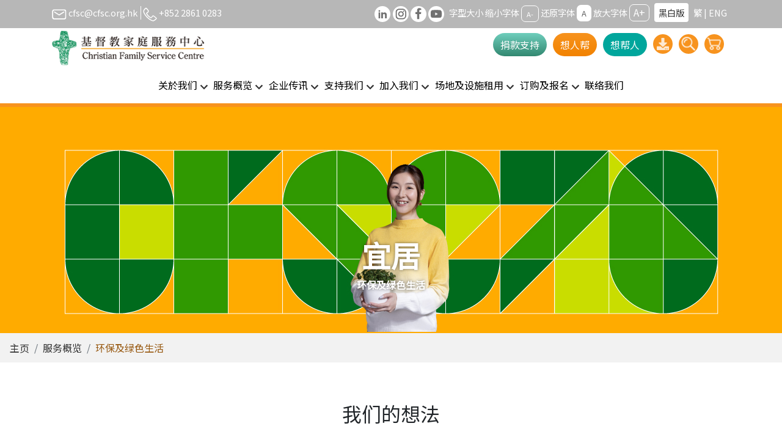

--- FILE ---
content_type: text/html; charset=UTF-8
request_url: https://www.cfsc.org.hk/sc/service?id=b5_service_environmental
body_size: 14043
content:
<!doctype html>
<html xmlns="http://www.w3.org/1999/xhtml" lang="zh-cn">
<head>
<!-- Google Tag Manager -->
<script>(function(w,d,s,l,i){w[l]=w[l]||[];w[l].push({'gtm.start':
new Date().getTime(),event:'gtm.js'});var f=d.getElementsByTagName(s)[0],
j=d.createElement(s),dl=l!='dataLayer'?'&l='+l:'';j.async=true;j.src=
'https://www.googletagmanager.com/gtm.js?id='+i+dl;f.parentNode.insertBefore(j,f);
})(window,document,'script','dataLayer','GTM-MZCV79V');</script>
<!-- End Google Tag Manager -->

<meta charset="utf-8">
<meta http-equiv="x-ua-compatible" content="ie=edge" />
<meta name="viewport" content="width=device-width, initial-scale=1.0">
<script type="text/javascript" src="/assets/d076a473/jquery.js"></script>
<title>CFSC 基督教家庭服務中心 - 环保及绿色生活</title>
<link href="/css/bootstrap.css" rel="stylesheet" type="text/css" />
<link href="/css/all.min.css" rel="stylesheet">
<link href="/css/animate_v4.1.css" rel="stylesheet" type="text/css" />
<link href="/css/bootnavbar.css" rel="stylesheet" type="text/css" />
<script src="/js/jquery-3.5.1.min.js"></script>
<script src="/js/popper.min.js"></script>
<script src="/js/bootstrap.js"></script>

<!-- AOS -->
<link href="/js/aos/aos.css" rel="stylesheet" type="text/css" />
<script src="/js/aos/aos.js"></script>
<!-- countup -->
<script src="/js/jquery.waypoints.min.js"></script>
<script src="/js/jquery.countup.min.js"></script>
<!-- <script src="js/bootstrap.bundle.js"></script> -->
<script src="/js/bootnavbar.js?t=1762424829"></script>
<script src="/js/jquery.cookie.js"></script>
<script src="/js/changefontsize.js?t=20251106"></script>

<!-- osm map -->
<!-- <link href="/js/map/ol.css" rel="stylesheet" type="text/css" />
<script src="/js/map/ol.js"></script> -->
<link href="/css/lightcase.css" rel="stylesheet" type="text/css" />
<script src="/js/lightcase.js"></script>

<link href="/extensions/simplelightbox/dist/simple-lightbox.css" rel="stylesheet" type="text/css" />
<script src="/extensions/simplelightbox/dist/simple-lightbox.jquery.js"></script>
<script src="/extensions/simplelightbox/dist/simple-lightbox.js"></script>

<script type="text/javascript">
    jQuery(document).ready(function($) {
    	$('a[data-rel^=lightcase]').lightcase({
            onInit: {
                function(){
                    $("body").children().attr("tabindex", "-1");

                }
            },
            onStart: {

            },

            onFinish: {
                function(){
                    $("#lightcase-content").find("img").attr("alt", $("#lightcase-caption").html());

                    var activeElement = document.activeElement;
                    if($("#lightcase-case").get(0).contains(activeElement) || $("#lightcase-nav").get(0).contains(activeElement) || $(".lightcase-icon-close").first().get(0) == activeElement){

                    }else{
                        $(".lightcase-icon-close").first().focus();
                    }

                    if($("#lightcase-title").html().length == 0){
                        $("#lightcase-title").html($("#lightcase-caption").html());
                    }
                    console.log(document.activeElement);

                }
            },

            onClose: {
                function(){

                }
            },


            onCleanup: {
                function(){
                    $("body").children().removeAttr("tabindex");
                    $("#searchModal").attr("tabindex", "-1");

                    $("section.contextbox").find("a").first().focus();
                }
            },

        });

        if ($('.lightbox-gallery a').length > 0)
        {
            var lightbox = $('.lightbox-gallery a').simpleLightbox({
                'navText' : ['<span class="sr-only">上一张</span>‹', '<span class="sr-only">下一张</span>›'],
                'closeText' : '<span class="sr-only">返回</span>×',
            });

            lightbox.on("shown.simplelightbox", function(e){
                var ele = $(".sl-image");
                $(ele).find("img").attr("alt", "相片");
            });

            lightbox.on("changed.simplelightbox", function(e){
                var ele = $(".sl-image");
                $(ele).find("img").attr("alt", "相片");
            });
        }
    });
</script>


<!-- scrolltotop -->
<link rel="stylesheet" type="text/css" href="/js/scroll_to_top.css" />
<script type="text/javascript" src="/js/scroll_to_top.js"></script>



<link href="/css/interface.css?v=20240424" rel="stylesheet" type="text/css" />


<link href="/css/table-tab.css?v=20241115" rel="stylesheet" type="text/css" />
<link href="/css/fullWnav.css" rel="stylesheet" type="text/css" />
</head>

<body>
    <!-- Google Tag Manager (noscript) -->
    <noscript><iframe src="https://www.googletagmanager.com/ns.html?id=GTM-MZCV79V"
    height="0" width="0" style="display:none;visibility:hidden"></iframe></noscript>
    <!-- End Google Tag Manager (noscript) -->

    <a href="#main" class="skip">跳到内容</a>
        <header class="sticky-top">
             <section id="toptools">
    <div class="container">
        <div class="row">
            <div class="col-12 col-lg-5">
                <ul class="footernavlist">
                    <li><a href="mailto:cfsc@cfsc.org.hk"><img src="/images/icon-mail.png" alt="电邮图标" /> cfsc@cfsc.org.hk</a></li>
                    <li><img src="/images/icon-phone.png" alt="电话图标" /> +852 2861 0283</li>
                </ul>
            </div>
            <div class="col-12 col-lg-7">
                <ul class="footernavlist text-left text-lg-right">
                    <li class="noborder"><a href="https://www.linkedin.com/company/christian-family-service-centre/" target="_blank" class="mr-1"><img src="/images/icon-in.png" alt="cfsc Linkedin" class="btn-round" /></a><a href="https://www.instagram.com/cfsc_hongkong/" target="_blank"><img src="/images/icon-ig.png" alt="cfsc instagram" class="btn-round" /></a> <a href="https://www.facebook.com/hkCFSC" target="_blank"><img src="/images/icon-fb.png" alt="cfsc facebook" class="btn-round" /></a> <a href="https://www.youtube.com/user/cfsccomm" target="_blank"><img src="/images/icon-yt.png" alt="cfsc youtube" class="btn-round" /></a></li>
                    <li class="noborder">
                        字型大小                        <span class="accessible_only">缩小字体</span>
                        <a href="javascript:normalFont();" title="缩小字体" class="btn-fontsize btn-font1">A-</a>
                        <span class="accessible_only">还原字体</span>
                        <a href="javascript:largerFont();" title="还原字体" class="btn-fontsize btn-font2">A</a>
                        <span class="accessible_only">放大字体</span>
                        <a href="javascript:biggestFont();" title="放大字体" class="btn-fontsize btn-font3">A+</a></li>
                    <li class="noborder">
                        <a class="btn-white" href="/sc/service?id=b5_service_environmental&amp;colorMode=bw">黑白版</a>                    </li>
                    <li class="noborder">
                        <a href="/tc/service?id=b5_service_environmental">繁</a> | <a href="/en/service?id=b5_service_environmental">ENG</a>                    </li>
                </ul>
            </div>
        </div>
    </div>
</section>
            <section>
    <div class="container position-relative">
        <a href="/"><img src="/images/cfsc_logo.png" alt="基督教家庭服务中心" class="top-logo" /></a>
        <div class="navbar-light-r text-right">
            <button class="navbar-toggler" type="button" data-toggle="collapse" data-target="#navbarSupportedContent" aria-controls="navbarSupportedContent" aria-expanded="false" aria-label="Toggle navigation">
            <span class="navbar-toggler-icon"></span>
            </button>
        </div>
        <div class="navbar-nav-topnav">
            <ul class="navbar-nav-tools">
                <li>
                    <a href="/sc/supportUs/donationMethod" class="btn-donation fixedtext">捐款支持</a>
                </li>
                <li>
                   <a href="/sc/site/find" class="btn-findhelp fixedtext">想人帮</a>
                </li>
                <li>
                    <a href="/sc/site/help" class="btn-tohelp fixedtext">想帮人</a>
                </li>
                <li class="nav-hidden-1199">
                    <a href="/sc/download" class="btn-download fixedtext"><img src="/images/btn_download.png" alt="下载区" /></a>
                </li>
                <li class="nav-hidden-1199">
                    <a href="javascript:void(0);" class="btn-serach fixedtext" data-toggle="modal" data-target="#searchModal"><img src="/images/icon-serach.png" alt="搜寻" /></a>
                </li>
                <li class="nav-hidden-1199">
                    <a href="https://shop.cfsc.org.hk/" class="btn-cart fixedtext" target="_blank"><img src="/images/icon-cart.png" alt="CFSC Online Shop"/></a>
                </li>
            </ul>
        </div>
        <nav class="navbar navbar-expand-xl navbar-light" id="main_navbar">
    <div class="collapse navbar-collapse justify-content-center" id="navbarSupportedContent">
        <ul class="navbar-nav">
            <li class="nav-item dropdown">
                <a class="nav-link dropdown-toggle" href="#" id="navbarDropdown1" role="button" data-toggle="dropdown" aria-haspopup="true" aria-expanded="false">关於我们</a>
                <ul class="dropdown-menu" aria-labelledby ="navbarDropdown1">
		<li class="">
		<a href="/sc/aboutUs/introduction"   class="dropdown-item" >机构简介</a>
		</li>
		<li class="">
		<a href="/sc/aboutUs/mission"   class="dropdown-item" >使命丶愿景及价值观</a>
		</li>
		<li class="nav-item dropdown">
		<a href="/sc/aboutUs/board"   class="dropdown-item dropdown-toggle"  
                   id="navbarDropdown2" role="button" data-toggle="dropdown" aria-haspopup="true" aria-expanded="false"
            >机构管治</a>
	<ul class="dropdown-menu" aria-labelledby ="navbarDropdown2">
		<li class="">
		<a href="/sc/aboutUs/board"   class="dropdown-item" >董事会</a>
		</li>
		<li class="">
		<a href="/sc/aboutUs/committee"   class="dropdown-item" >委员会</a>
		</li>
		<li class="">
		<a href="/sc/aboutUs/organization"   class="dropdown-item" >组织图表</a>
		</li>
		<li class="">
		<a href="/sc/aboutUs/strategic"   class="dropdown-item" >策略领导委员会</a>
		</li>
		<li class="nav-item dropdown">
		<a href="/sc/aboutUs/policy"   class="dropdown-item dropdown-toggle"  
                   id="navbarDropdown2" role="button" data-toggle="dropdown" aria-haspopup="true" aria-expanded="false"
            >公开资料</a>
	<ul class="dropdown-menu" aria-labelledby ="navbarDropdown2">
		<li class="">
		<a href="/sc/aboutUs/accessInfo/policy"   class="dropdown-item" >机构政策</a>
		</li>
		<li class="">
		<a href="/sc/aboutUs/accessInfo/accessInfo"   class="dropdown-item" >其他资料</a>
		</li>
	</ul>
	</li>
	</ul>
	</li>
		<li class="">
		<a href="/sc/aboutUs/message"   class="dropdown-item" >总干事的话</a>
		</li>
		<li class="">
		<a href="/sc/aboutUs/milestone"   class="dropdown-item" >里程碑</a>
		</li>
		<li class="">
		<a href="/sc/award"   class="dropdown-item" >成就及嘉许</a>
		</li>
		<li class="nav-item dropdown">
		<a href="/sc/aboutUs/tenderNotice"   class="dropdown-item dropdown-toggle"  
                   id="navbarDropdown21" role="button" data-toggle="dropdown" aria-haspopup="true" aria-expanded="false"
            >招标公告</a>
	<ul class="dropdown-menu" aria-labelledby ="navbarDropdown21">
		<li class="">
		<a href="/sc/aboutUs/tenderNotice"   class="dropdown-item" >招标公告</a>
		</li>
		<li class="">
		<a href="/sc/aboutUs/awardContract"   class="dropdown-item" >已批出合约</a>
		</li>
	</ul>
	</li>
		<li class="">
		<a href="/sc/aboutUs/otherNotice"   class="dropdown-item" >其他公告</a>
		</li>
	</ul>
            </li>
            <li class="nav-item dropdown fullWnav">
                <a class="nav-link dropdown-toggle" href="#" id="navbarDropdown5" role="button" data-toggle="dropdown" aria-haspopup="true" aria-expanded="false">服务概览</a>
                <ul class="dropdown-menu" aria-labelledby ="navbarDropdown5">
		<li class="nav-item dropdown">
		<a href="/sc/aboutUs/introduction"   class="dropdown-item dropdown-toggle" >服务概览简介</a>
	<ul class="dropdown-menu" aria-labelledby ="navbarDropdown0">
		<li class="">
		<a href="/sc#serviceList"   class="dropdown-item" >核心服务简介</a>
		</li>
	</ul>
	</li>
		<li class="nav-item dropdown">
		<a href="/sc/service?id=1"   class="dropdown-item dropdown-toggle"  
                   id="navbarDropdown0" role="button" data-toggle="dropdown" aria-haspopup="true" aria-expanded="false"
            >儿童及家庭服务</a>
	<ul class="dropdown-menu" aria-labelledby ="navbarDropdown0">
		<li class="">
		<a href="/sc/service?id=b5_service_children"   class="dropdown-item" >简介</a>
		</li>
		<li class="">
		<a href="https://www.cfsc.org.hk/fe/?lang=zh-TW"  target="_blank"   class="dropdown-item" >活力家庭坊 (综合家庭服务)</a>
		</li>
		<li class="">
		<a href="https://www.cfsc.org.hk/serenecourt/b5_index.php"  target="_blank"   class="dropdown-item" >恬宁居—妇女庇护中心</a>
		</li>
		<li class="">
		<a href="/tc/whatsNew/detail/811"  target="_blank"   class="dropdown-item" >临床心理服务</a>
		</li>
	</ul>
	</li>
		<li class="nav-item dropdown">
		<a href="/sc/service?id=2"   class="dropdown-item dropdown-toggle"  
                   id="navbarDropdown1" role="button" data-toggle="dropdown" aria-haspopup="true" aria-expanded="false"
            >青年及教育服务</a>
	<ul class="dropdown-menu" aria-labelledby ="navbarDropdown1">
		<li class="">
		<a href="/sc/service?id=b5_service_youthandeducation"   class="dropdown-item" >简介</a>
		</li>
		<li class="">
		<a href="https://cfsc.org.hk/ssw/site/index"  target="_blank"   class="dropdown-item" >學校社會工作部</a>
		</li>
		<li class="">
		<a href="https://cfsc.org.hk/ytst/site/index"  target="_blank"   class="dropdown-item" >赛马会翠屏跳跃青年坊</a>
		</li>
		<li class="">
		<a href=" https://www.cfsc.org.hk/ytst "  target="_blank"   class="dropdown-item" >赛马会顺天跳跃青年坊</a>
		</li>
		<li class="">
		<a href="https://cfsc.org.hk/csh/site/index"  target="_blank"   class="dropdown-item" >臻善軒</a>
		</li>
		<li class="">
		<a href="https://cheerland.cfsc.edu.hk/"  target="_blank"   class="dropdown-item" >趣乐幼儿园 / 趣乐幼儿中心</a>
		</li>
		<li class="">
		<a href="https://taktin.cfsc.edu.hk"  target="_blank"   class="dropdown-item" >德田幼稚园 / 德田幼儿園</a>
		</li>
		<li class="">
		<a href="https://ycwh.cfsc.edu.hk "  target="_blank"   class="dropdown-item" >基督教家庭服务中心杨蔡慧娴纪念幼稚园</a>
		</li>
		<li class="">
		<a href="http://www.wholeperson.org.hk/index.php?lang=hk"  target="_self"   class="dropdown-item" >成龙全人发展中心</a>
		</li>
		<li class="">
		<a href="http://www.wholeperson.org.hk/index.php?option=com_course&amp;view=courseslist&amp;cate_id=85&amp;cate_id2=87&amp;lang=hk"  target="_self"   class="dropdown-item" >学校项目</a>
		</li>
		<li class="">
		<a href="https://cfsc.org.hk/yet"  target="_blank"   class="dropdown-item" >Youth Enlightenment Team </a>
		</li>
	</ul>
	</li>
		<li class="nav-item dropdown">
		<a href="/sc/service?id=4"   class="dropdown-item dropdown-toggle"  
                   id="navbarDropdown2" role="button" data-toggle="dropdown" aria-haspopup="true" aria-expanded="false"
            >长者照顾服务</a>
	<ul class="dropdown-menu" aria-labelledby ="navbarDropdown2">
		<li class="">
		<a href="/sc/service?id=b5_service_elderly"   class="dropdown-item" >简介</a>
		</li>
		<li class="nav-item dropdown">
		<a href=""   class="dropdown-item dropdown-toggle" >家居照顾服务</a>
	<ul class="dropdown-menu" aria-labelledby ="navbarDropdown2">
		<li class="">
		<a href="https://homecare.cfsc.org.hk/ihcs/"  target="_blank"   class="dropdown-item" >观塘综合家居照顾服务</a>
		</li>
		<li class="">
		<a href="https://homecare.cfsc.org.hk/ihcs/"  target="_blank"   class="dropdown-item" >蓝田综合家居照顾服务</a>
		</li>
		<li class="">
		<a href="https://homecare.cfsc.org.hk/ihcs/"  target="_blank"   class="dropdown-item" >黄大仙综合家居照顾服务</a>
		</li>
		<li class="">
		<a href="https://homecare.cfsc.org.hk/enhanced/"  target="_blank"   class="dropdown-item" >观塘改善家居及小区照顾服务</a>
		</li>
		<li class="">
		<a href="https://homecare.cfsc.org.hk/enhanced/"  target="_blank"   class="dropdown-item" >黄大仙改善家居及社区照顾服务</a>
		</li>
	</ul>
	</li>
		<li class="nav-item dropdown">
		<a href=""   class="dropdown-item dropdown-toggle" >长者日间中心</a>
	<ul class="dropdown-menu" aria-labelledby ="navbarDropdown2">
		<li class="">
		<a href="https://daycare.cfsc.org.hk/"  target="_blank"   class="dropdown-item" >观塘长者日间护理中心</a>
		</li>
		<li class="">
		<a href="https://daycare.cfsc.org.hk/"  target="_blank"   class="dropdown-item" >真光苑长者日间护理中心</a>
		</li>
		<li class="">
		<a href="https://daycare.cfsc.org.hk/"  target="_blank"   class="dropdown-item" >横头磡长者日间护理中心</a>
		</li>
		<li class="">
		<a href="https://daycare.cfsc.org.hk/"  target="_blank"   class="dropdown-item" >彩盈长者日间护理中心</a>
		</li>
		<li class="">
		<a href="https://daycare.cfsc.org.hk/"  target="_blank"   class="dropdown-item" >翠林长者日间护理中心</a>
		</li>
		<li class="">
		<a href="http://www.mlc.cfsc.org.hk "  target="_blank"   class="dropdown-item" >智活记忆及认知训练中心</a>
		</li>
		<li class="">
		<a href="https://homecare.cfsc.org.hk/ccsv/"  target="_blank"   class="dropdown-item" >日乐计划</a>
		</li>
		<li class="">
		<a href="http://lively.cfsc.org.hk"  target="_blank"   class="dropdown-item" >乐力长者日间训练中心</a>
		</li>
		<li class="">
		<a href="https://homecare.cfsc.org.hk/ccsv/"  target="_blank"   class="dropdown-item" >乐力长者日间训练中心 － 长者社区照顾服务券试验计划</a>
		</li>
		<li class="">
		<a href="https://mdstore.cfsc.org.hk/"  target="_blank"   class="dropdown-item" >智好生活士多</a>
		</li>
	</ul>
	</li>
		<li class="nav-item dropdown">
		<a href=""   class="dropdown-item dropdown-toggle" >院舍服务</a>
	<ul class="dropdown-menu" aria-labelledby ="navbarDropdown2">
		<li class="">
		<a href="https://rches.cfsc.org.hk/yangchen/"  target="_blank"   class="dropdown-item" >养真苑</a>
		</li>
		<li class="">
		<a href="https://rches.cfsc.org.hk/kinglam/"  target="_blank"   class="dropdown-item" >任白慈善基金景林安老院</a>
		</li>
	</ul>
	</li>
		<li class="nav-item dropdown">
		<a href=""   class="dropdown-item dropdown-toggle" >特别计划</a>
	<ul class="dropdown-menu" aria-labelledby ="navbarDropdown2">
		<li class="">
		<a href="https://homecare.cfsc.org.hk/ccsv/"  target="_self"   class="dropdown-item" >适乐服务(肾病腹膜透析及骨质疏松护理) – 长者社区照顾服务券计划</a>
		</li>
		<li class="">
		<a href="http://www.cf.cfsc.org.hk"  target="_self"   class="dropdown-item" >足颐专业足部护理服务</a>
		</li>
		<li class="">
		<a href="/tc/whatsNew/detail/1169"  target="_self"   class="dropdown-item" >「脑」友邻舍在南区</a>
		</li>
		<li class="">
		<a href="https://jcjoyage.hk/"  target="_blank"   class="dropdown-item" >赛马会乐龄同行计划(观塘)</a>
		</li>
		<li class="">
		<a href="https://homecare.cfsc.org.hk/sigprojects/"  target="_blank"   class="dropdown-item" >「想你有支援」紧急护老服务</a>
		</li>
		<li class="">
		<a href="https://homecare.cfsc.org.hk/sigprojects/"  target="_blank"   class="dropdown-item" >「陪住你」上门看顾支援计划</a>
		</li>
		<li class="">
		<a href="https://homecare.cfsc.org.hk/sigprojects/"  target="_blank"   class="dropdown-item" >时刻友里 护老者社区支援计划</a>
		</li>
		<li class="">
		<a href="https://homecare.cfsc.org.hk/sigprojects/"  target="_blank"   class="dropdown-item" >赛马会友「伴」同盟护老者支援计划</a>
		</li>
	</ul>
	</li>
	</ul>
	</li>
		<li class="nav-item dropdown">
		<a href="/sc/service?id=5"   class="dropdown-item dropdown-toggle"  
                   id="navbarDropdown3" role="button" data-toggle="dropdown" aria-haspopup="true" aria-expanded="false"
            >残疾人士综合服务</a>
	<ul class="dropdown-menu" aria-labelledby ="navbarDropdown3">
		<li class="">
		<a href="/sc/service?id=b5_service_disabilities"   class="dropdown-item" >简介</a>
		</li>
		<li class="nav-item dropdown">
		<a href=""   class="dropdown-item dropdown-toggle" >院舍服务</a>
	<ul class="dropdown-menu" aria-labelledby ="navbarDropdown3">
		<li class="">
		<a href="https://www.cfsc.org.hk/sbh"  target="_self"   class="dropdown-item" >誠望輔助宿舍</a>
		</li>
		<li class="">
		<a href="https://www.cfsc.org.hk/sa"  target="_self"   class="dropdown-item" >誠信兒童之家</a>
		</li>
		<li class="">
		<a href="https://www.cfsc.org.hk/sosh"  target="_blank"   class="dropdown-item" >诚爱及诚谦儿童之家</a>
		</li>
		<li class="">
		<a href="https://www.cfsc.org.hk/daho"  target="_self"   class="dropdown-item" >迪智展能中心暨宿舍</a>
		</li>
		<li class="">
		<a href="http://www.cfsc.org.hk/knmh"  target="_blank"   class="dropdown-item" >尚真家舍</a>
		</li>
		<li class="">
		<a href="https://cfsc.org.hk/knph/site/index"  target="_blank"   class="dropdown-item" >尚善家舍</a>
		</li>
		<li class="">
		<a href="https://www.cfsc.org.hk/knsh"  target="_blank"   class="dropdown-item" >尚美家舍</a>
		</li>
		<li class="">
		<a href="https://www.cfsc.org.hk/somh/"  target="_blank"   class="dropdown-item" >尚恩家舍</a>
		</li>
		<li class="">
		<a href="https://www.cfsc.org.hk/htmh"  target="_blank"   class="dropdown-item" >凯雅家舍</a>
		</li>
		<li class="">
		<a href="https://www.cfsc.org.hk/htsh"  target="_blank"   class="dropdown-item" > 凯颂家舍</a>
		</li>
	</ul>
	</li>
		<li class="nav-item dropdown">
		<a href=""   class="dropdown-item dropdown-toggle" >残疾人士社区支援服务</a>
	<ul class="dropdown-menu" aria-labelledby ="navbarDropdown3">
		<li class="">
		<a href="https://www.cfsc.org.hk/krd/"  target="_self"   class="dropdown-item" >日間社區康復中心</a>
		</li>
		<li class="">
		<a href="https://www.cfsc.org.hk/dsc"  target="_self"   class="dropdown-item" >欣悦坊—地区支援中心 (观塘东)</a>
		</li>
		<li class="">
		<a href="https://cfsc.org.hk/rhcs/site/index"  target="_blank"   class="dropdown-item" >悅安心—嚴重殘疾人士家居照顧服務</a>
		</li>
		<li class="">
		<a href="https://www.cfsc.org.hk/pot/"  target="_blank"   class="dropdown-item" > 私营残疾人士院舍专业外展服务(第四队)</a>
		</li>
		<li class="">
		<a href="https://www.cfsc.org.hk/icrc"  target="_blank"   class="dropdown-item" >综合社区康复中心(九龙东)</a>
		</li>
	</ul>
	</li>
		<li class="nav-item dropdown">
		<a href=""   class="dropdown-item dropdown-toggle" >特别计划</a>
	<ul class="dropdown-menu" aria-labelledby ="navbarDropdown3">
		<li class="">
		<a href=""  target="_self"   class="dropdown-item" >成人教育资助计划</a>
		</li>
	</ul>
	</li>
	</ul>
	</li>
		<li class="nav-item dropdown">
		<a href="/sc/service?id=8"   class="dropdown-item dropdown-toggle"  
                   id="navbarDropdown4" role="button" data-toggle="dropdown" aria-haspopup="true" aria-expanded="false"
            >精神健康服务</a>
	<ul class="dropdown-menu" aria-labelledby ="navbarDropdown4">
		<li class="">
		<a href="/sc/service?id=b5_service_mental"   class="dropdown-item" >简介</a>
		</li>
		<li class="">
		<a href="https://mentalhealthservice.cfsc.org.hk/residential-service/hw"  target="_blank"   class="dropdown-item" >翠林宿舍</a>
		</li>
		<li class="">
		<a href="https://mentalhealthservice.cfsc.org.hk/residential-service/oeou"  target="_blank"   class="dropdown-item" >安怡宿舍及安愉宿舍</a>
		</li>
		<li class="">
		<a href="https://mentalhealthservice.cfsc.org.hk/community-service/iccmw"  target="_blank"   class="dropdown-item" >和悦轩—精神健康综合社区中心</a>
		</li>
		<li class="">
		<a href="https://mentalhealthservice.cfsc.org.hk/projects/ym"  target="_blank"   class="dropdown-item" >青少年精神健康推广及治疗中心</a>
		</li>
		<li class="">
		<a href="https://mentalhealthservice.cfsc.org.hk/projects/em"  target="_blank"   class="dropdown-item" >赛马会乐龄同行计划(将军澳) </a>
		</li>
		<li class="">
		<a href="https://mentalhealthservice.cfsc.org.hk/community-service/mvps"  target="_blank"   class="dropdown-item" >幸福杂货舖—精神健康流动宣传车服务</a>
		</li>
		<li class="">
		<a href="https://mentalhealthservice.cfsc.org.hk/projects/jm"  target="_blank"   class="dropdown-item" >童心艺行—学生情绪健康计划</a>
		</li>
		<li class="">
		<a href="https://mentalhealthservice.cfsc.org.hk/projects/mvpsym"  target="_blank"   class="dropdown-item" >赛马会拥抱生命系列2.0 – 艺动心灵学生情绪健康计划</a>
		</li>
	</ul>
	</li>
		<li class="nav-item dropdown">
		<a href="/sc/service?id=3"   class="dropdown-item dropdown-toggle"  
                   id="navbarDropdown5" role="button" data-toggle="dropdown" aria-haspopup="true" aria-expanded="false"
            >悦龄服务</a>
	<ul class="dropdown-menu" aria-labelledby ="navbarDropdown5">
		<li class="">
		<a href="/sc/service?id=b5_service_activeageing"   class="dropdown-item" >简介</a>
		</li>
		<li class="">
		<a href="https://www.50plus.com.hk"  target="_blank"   class="dropdown-item" >真光苑長者地區中心</a>
		</li>
		<li class="">
		<a href="https://www.50plus.com.hk"  target="_blank"   class="dropdown-item" >顺安长者地区中心</a>
		</li>
		<li class="">
		<a href="https://www.facebook.com/cfscprimelink"  target="_blank"   class="dropdown-item" >悦龄荟</a>
		</li>
	</ul>
	</li>
		<li class="nav-item dropdown">
		<a href="/sc/service?id=6"   class="dropdown-item dropdown-toggle"  
                   id="navbarDropdown6" role="button" data-toggle="dropdown" aria-haspopup="true" aria-expanded="false"
            >基层医疗健康服务</a>
	<ul class="dropdown-menu" aria-labelledby ="navbarDropdown6">
		<li class="">
		<a href="/sc/service?id=b5_service_medical"   class="dropdown-item" >简介</a>
		</li>
		<li class="nav-item dropdown">
		<a href=""   class="dropdown-item dropdown-toggle" >医务所</a>
	<ul class="dropdown-menu" aria-labelledby ="navbarDropdown6">
		<li class="">
		<a href="https://health.cfsc.org.hk/clinic"  target="_blank"   class="dropdown-item" >西医诊所</a>
		</li>
	</ul>
	</li>
		<li class="nav-item dropdown">
		<a href=""   class="dropdown-item dropdown-toggle" >外展医生到诊服务</a>
	<ul class="dropdown-menu" aria-labelledby ="navbarDropdown6">
		<li class="">
		<a href="https://health.cfsc.org.hk/vmps"  target="_blank"   class="dropdown-item" >院舍外展医生到诊服务</a>
		</li>
		<li class="">
		<a href="https://health.cfsc.org.hk/outreachservice"  target="_blank"   class="dropdown-item" >外展医生服务计划</a>
		</li>
	</ul>
	</li>
		<li class="nav-item dropdown">
		<a href=""   class="dropdown-item dropdown-toggle" >综合家庭医疗健康中心</a>
	<ul class="dropdown-menu" aria-labelledby ="navbarDropdown6">
		<li class="">
		<a href="https://health.cfsc.org.hk/nurseclinic"  target="_blank"   class="dropdown-item" >护士诊所</a>
		</li>
		<li class="">
		<a href="https://health.cfsc.org.hk/physiotherapy"  target="_blank"   class="dropdown-item" >物理治疗服务</a>
		</li>
		<li class="">
		<a href="https://health.cfsc.org.hk/nutrition"  target="_self"   class="dropdown-item" >营养服务</a>
		</li>
		<li class="">
		<a href="https://health.cfsc.org.hk/clinicalpsychology"  target="_blank"   class="dropdown-item" >临床心理服务</a>
		</li>
		<li class="">
		<a href="https://health.cfsc.org.hk/podiatry"  target="_blank"   class="dropdown-item" >足病诊疗服务</a>
		</li>
		<li class="">
		<a href="https://health.cfsc.org.hk/contactus"  target="_blank"   class="dropdown-item" >健康中心</a>
		</li>
	</ul>
	</li>
		<li class="nav-item dropdown">
		<a href=""   class="dropdown-item dropdown-toggle" >牙科服务</a>
	<ul class="dropdown-menu" aria-labelledby ="navbarDropdown6">
		<li class="">
		<a href="https://health.cfsc.org.hk/dentalservice"  target="_blank"   class="dropdown-item" >观塘诊所</a>
		</li>
		<li class="">
		<a href="https://health.cfsc.org.hk/dentalservice"  target="_blank"   class="dropdown-item" >土瓜湾牙科诊所</a>
		</li>
		<li class="">
		<a href="https://health.cfsc.org.hk/dentalservice"  target="_blank"   class="dropdown-item" >长者牙科外展服务计划</a>
		</li>
		<li class="">
		<a href="https://health.cfsc.org.hk/dentalservice"  target="_blank"   class="dropdown-item" >护齿同行 - 智障人士及/或自闭症谱系障碍患者牙科服务</a>
		</li>
		<li class="">
		<a href="https://health.cfsc.org.hk/dentalcaresponsorshipprogrammefortheyouth"  target="_self"   class="dropdown-item" >由「齿」关注 - 青少年牙科支援计划</a>
		</li>
		<li class="">
		<a href="https://health.cfsc.org.hk/pdcsp"  target="_blank"   class="dropdown-item" >健康「齿」中寻 - 基层牙科支援计划</a>
		</li>
	</ul>
	</li>
		<li class="nav-item dropdown">
		<a href=""   class="dropdown-item dropdown-toggle" >中医服务</a>
	<ul class="dropdown-menu" aria-labelledby ="navbarDropdown6">
		<li class="">
		<a href="https://health.cfsc.org.hk/cmc"  target="_blank"   class="dropdown-item" >基督教家庭服务中心—香港中文大学中医诊所暨教研中心 (观塘区)</a>
		</li>
		<li class="">
		<a href="https://health.cfsc.org.hk/chinesemedicineclinic"  target="_blank"   class="dropdown-item" >中医诊所</a>
		</li>
		<li class="">
		<a href="https://health.cfsc.org.hk/chinesemedicineclinic"  target="_blank"   class="dropdown-item" >乐健中医中心</a>
		</li>
	</ul>
	</li>
		<li class="nav-item dropdown">
		<a href=""   class="dropdown-item dropdown-toggle" >癌症患者支援计划</a>
	<ul class="dropdown-menu" aria-labelledby ="navbarDropdown6">
		<li class="">
		<a href="https://health.cfsc.org.hk/cancer"  target="_blank"   class="dropdown-item" > 赛马会「携手同行」癌症患者支援计划  </a>
		</li>
	</ul>
	</li>
		<li class="nav-item dropdown">
		<a href=""   class="dropdown-item dropdown-toggle" >特别计划</a>
	<ul class="dropdown-menu" aria-labelledby ="navbarDropdown6">
	</ul>
	</li>
		<li class="">
		<a href="https://health.cfsc.org.hk/smokingcessationservices"  target="_blank"   class="dropdown-item" >戒烟服务</a>
		</li>
		<li class="">
		<a href="https://health.cfsc.org.hk/pharmacy"  target="_blank"   class="dropdown-item" >钻石山家庭药房</a>
		</li>
		<li class="">
		<a href="https://cfscia.mystrikingly.com/"  target="_self"   class="dropdown-item" >创老工作室</a>
		</li>
	</ul>
	</li>
		<li class="nav-item dropdown">
		<a href="/sc/service?id=10"   class="dropdown-item dropdown-toggle"  
                   id="navbarDropdown7" role="button" data-toggle="dropdown" aria-haspopup="true" aria-expanded="false"
            >残疾人士发展及共融</a>
	<ul class="dropdown-menu" aria-labelledby ="navbarDropdown7">
		<li class="">
		<a href="/sc/service?id=b5_service_opportunities"   class="dropdown-item" >简介</a>
		</li>
		<li class="nav-item dropdown">
		<a href=""   class="dropdown-item dropdown-toggle" >综合职业康复服务中心</a>
	<ul class="dropdown-menu" aria-labelledby ="navbarDropdown7">
		<li class="">
		<a href="https://cfsc.org.hk/ivrs/site/index  "  target="_blank"   class="dropdown-item" >翠林综合职业复康服务</a>
		</li>
		<li class="">
		<a href="https://www.cfsc.org.hk/kniv"  target="_blank"   class="dropdown-item" >翠业坊</a>
		</li>
		<li class="">
		<a href="https://www.cfsc.org.hk/sosw/"  target="_blank"   class="dropdown-item" >翠艺中心 </a>
		</li>
		<li class="">
		<a href="https://www.cfsc.org.hk/htiv"  target="_blank"   class="dropdown-item" > 翠风中心 </a>
		</li>
	</ul>
	</li>
		<li class="">
		<a href="https://www.cfsc.org.hk/se"  target="_blank"   class="dropdown-item" >残疾人士辅助就业培训</a>
		</li>
		<li class="">
		<a href="https://www.cfsc.org.hk/kniv/content/view/home-cafe-introduce"  target="_blank"   class="dropdown-item" >Home Café </a>
		</li>
		<li class="">
		<a href="https://www.facebook.com/asoulroom/?fref=ts"  target="_blank"   class="dropdown-item" >A-Soulroom (思艺手作)</a>
		</li>
		<li class="">
		<a href="http://www.andcare.hk"  target="_blank"   class="dropdown-item" >&amp;care</a>
		</li>
	</ul>
	</li>
		<li class="nav-item dropdown">
		<a href="/sc/service?id=12"   class="dropdown-item dropdown-toggle"  
                   id="navbarDropdown8" role="button" data-toggle="dropdown" aria-haspopup="true" aria-expanded="false"
            >环保及绿色生活</a>
	<ul class="dropdown-menu" aria-labelledby ="navbarDropdown8">
		<li class="">
		<a href="/sc/service?id=b5_service_environmental"   class="dropdown-item" >简介</a>
		</li>
		<li class="">
		<a href="http://www1.sereneoasis.org.hk/index.do"  target="_blank"   class="dropdown-item" >心灵绿洲—园艺治疗花园</a>
		</li>
		<li class="">
		<a href="http://www1.urbanoasis.org.hk/index.do"  target="_blank"   class="dropdown-item" >都市绿洲</a>
		</li>
		<li class="">
		<a href="https://lookforgreen.org.hk/"  target="_blank"   class="dropdown-item" >赛马会「回收辘辘」流动环保计划</a>
		</li>
		<li class="">
		<a href="https://www.facebook.com/greendelightinestates"  target="_blank"   class="dropdown-item" >绿乐无穷在屋邨</a>
		</li>
		<li class="nav-item dropdown">
		<a href=""   class="dropdown-item dropdown-toggle" >绿在区区</a>
	<ul class="dropdown-menu" aria-labelledby ="navbarDropdown8">
		<li class="">
		<a href="https://www.facebook.com/6green.shatin"  target="_blank"   class="dropdown-item" >绿在沙田</a>
		</li>
		<li class="">
		<a href="https://www.facebook.com/6green.kwuntong/"  target="_blank"   class="dropdown-item" >绿在观塘</a>
		</li>
		<li class="">
		<a href="https://www.facebook.com/6green.saikung/"  target="_blank"   class="dropdown-item" >绿在西贡</a>
		</li>
		<li class="">
		<a href="https://www.facebook.com/6green.yuemansquare/"  target="_blank"   class="dropdown-item" >绿在裕民坊</a>
		</li>
		<li class="">
		<a href="https://www.facebook.com/6green.walledcity"  target="_blank"   class="dropdown-item" >绿在寨城</a>
		</li>
		<li class="">
		<a href="https://www.facebook.com/6green.hunghom"  target="_blank"   class="dropdown-item" >绿在红磡</a>
		</li>
		<li class="">
		<a href="https://www.facebook.com/6green.tokwawan"  target="_blank"   class="dropdown-item" >绿在土瓜湾</a>
		</li>
		<li class="">
		<a href="https://www.facebook.com/6green.kaiyip"  target="_self"   class="dropdown-item" >绿在启业</a>
		</li>
		<li class="">
		<a href="https://www.facebook.com/6green.shunlee"  target="_self"   class="dropdown-item" >绿在顺利</a>
		</li>
		<li class="">
		<a href="https://www.facebook.com/6green.taiwohau"  target="_self"   class="dropdown-item" >绿在大窝口</a>
		</li>
		<li class="">
		<a href="https://www.facebook.com/6green.kwaifong"  target="_self"   class="dropdown-item" >绿在葵芳</a>
		</li>
		<li class="">
		<a href="https://www.facebook.com/6green.tszching"  target="_self"   class="dropdown-item" >绿在慈正</a>
		</li>
		<li class="">
		<a href="https://www.facebook.com/6green.tszlok "  target="_self"   class="dropdown-item" >绿在慈乐</a>
		</li>
		<li class="">
		<a href="https://www.facebook.com/6green.tszman"  target="_self"   class="dropdown-item" >绿在慈民</a>
		</li>
	</ul>
	</li>
	</ul>
	</li>
		<li class="nav-item dropdown">
		<a href="/sc/service?id=9"   class="dropdown-item dropdown-toggle"  
                   id="navbarDropdown9" role="button" data-toggle="dropdown" aria-haspopup="true" aria-expanded="false"
            >社区发展服务</a>
	<ul class="dropdown-menu" aria-labelledby ="navbarDropdown9">
		<li class="">
		<a href="/sc/service?id=b5_service_social"   class="dropdown-item" >简介</a>
		</li>
		<li class="nav-item dropdown">
		<a href=""   class="dropdown-item dropdown-toggle" >关注基层人士服务</a>
	<ul class="dropdown-menu" aria-labelledby ="navbarDropdown9">
		<li class="">
		<a href="https://www.cfsc.org.hk/ly/?lang=zh-TW"  target="_blank"   class="dropdown-item" >鯉魚門社區服務處</a>
		</li>
		<li class="">
		<a href="https://www.cfsc.org.hk/unitweb/service/serv7/701.php?company_id=SRV7_1"  target="_blank"   class="dropdown-item" >翠屏社区服务处</a>
		</li>
		<li class="">
		<a href="https://www.cfsc.org.hk/ldt/?lang=zh-TW"  target="_blank"   class="dropdown-item" >地区发展队</a>
		</li>
		<li class="">
		<a href="https://www.cfsc.org.hk/tsw/?lang=zh-TW"  target="_blank"   class="dropdown-item" >天水圍社區服務處</a>
		</li>
		<li class="">
		<a href="https://www.cfsc.org.hk/tc/whatsNew/detail/1946"  target="_blank"   class="dropdown-item" >「寓」乐童行基层家庭支援计划</a>
		</li>
		<li class="">
		<a href="https://www.cfsc.org.hk/tc/whatsNew/detail/2029"  target="_self"   class="dropdown-item" >赛马会社工创新力量：自悠爸妈计划 </a>
		</li>
	</ul>
	</li>
		<li class="nav-item dropdown">
		<a href=""   class="dropdown-item dropdown-toggle" >旧社区支援服务</a>
	<ul class="dropdown-menu" aria-labelledby ="navbarDropdown9">
		<li class="">
		<a href="https://www.cfsc.org.hk/bd/?lang=zh-TW"  target="_blank"   class="dropdown-item" >駐屋宇署支援服務隊</a>
		</li>
	</ul>
	</li>
		<li class="nav-item dropdown">
		<a href=""   class="dropdown-item dropdown-toggle" >社会房屋项目</a>
	<ul class="dropdown-menu" aria-labelledby ="navbarDropdown9">
		<li class="">
		<a href="https://www.cfsc.org.hk/tc/whatsNew/detail/1969"  target="_self"   class="dropdown-item" >社会房屋项目 — 简介</a>
		</li>
		<li class="">
		<a href="https://www.cfsc.org.hk/tc/whatsNew/detail/1991"  target="_blank"   class="dropdown-item" >将军澳唐贤街「贤庭居」 </a>
		</li>
		<li class="">
		<a href="https://www.cfsc.org.hk/tc/whatsNew/detail/1991"  target="_blank"   class="dropdown-item" >将军澳宝邑路「邑庭居」 </a>
		</li>
		<li class="">
		<a href="https://www.cfsc.org.hk/tc/whatsNew/detail/1991"  target="_blank"   class="dropdown-item" >将军澳宝琳路北「宝庭居」 </a>
		</li>
		<li class="">
		<a href="https://www.cfsc.org.hk/tc/whatsNew/detail/1992"  target="_blank"   class="dropdown-item" > 長沙灣「順庭居」</a>
		</li>
	</ul>
	</li>
	</ul>
	</li>
		<li class="nav-item dropdown">
		<a href="/sc/service?id=7"   class="dropdown-item dropdown-toggle"  
                   id="navbarDropdown10" role="button" data-toggle="dropdown" aria-haspopup="true" aria-expanded="false"
            >雇员服务顾问</a>
	<ul class="dropdown-menu" aria-labelledby ="navbarDropdown10">
		<li class="">
		<a href="/sc/service?id=b5_service_employment"   class="dropdown-item" >简介</a>
		</li>
		<li class="">
		<a href="http://www.vital.org.hk/hk/"  target="_blank"   class="dropdown-item" >盈力僱員服務顧問</a>
		</li>
	</ul>
	</li>
	</ul>


                            </li>
            <li class="nav-item dropdown">
                <a class="nav-link dropdown-toggle" href="#" id="navbarDropdown6" role="button" data-toggle="dropdown" aria-haspopup="true" aria-expanded="false">企业传讯</a>
                <ul class="dropdown-menu" aria-labelledby ="navbarDropdown5">
		<li class="nav-item dropdown">
		<a href="#"   class="dropdown-item dropdown-toggle"  
                   id="navbarDropdown1" role="button" data-toggle="dropdown" aria-haspopup="true" aria-expanded="false"
            >机构动向</a>
	<ul class="dropdown-menu" aria-labelledby ="navbarDropdown1">
		<li class="">
		<a href="/sc/whatsNew"   class="dropdown-item" >最新消息</a>
		</li>
		<li class="">
		<a href="/sc/whatsNew/activity"   class="dropdown-item" >活动总览</a>
		</li>
	</ul>
	</li>
		<li class="">
		<a href="/sc/media/media"   class="dropdown-item" >媒体报导</a>
		</li>
		<li class="">
		<a href="/sc/media/press"   class="dropdown-item" >传媒联络及新闻稿</a>
		</li>
		<li class="">
		<a href="/sc/media/newsletter"   class="dropdown-item" >电子通讯</a>
		</li>
		<li class="">
		<a href="/sc/media/album"   class="dropdown-item" >相片集</a>
		</li>
		<li class="">
		<a href="/sc/media/video"   class="dropdown-item" >影片集</a>
		</li>
		<li class="nav-item dropdown">
		<a href="#"   class="dropdown-item dropdown-toggle"  
                   id="navbarDropdown7" role="button" data-toggle="dropdown" aria-haspopup="true" aria-expanded="false"
            >出版刊物</a>
	<ul class="dropdown-menu" aria-labelledby ="navbarDropdown7">
		<li class="">
		<a href="/sc/media/publication?cat=annual"   class="dropdown-item" >年报</a>
		</li>
		<li class="">
		<a href="/sc/media/publication?cat=magazine"   class="dropdown-item" >CFSC Magazine</a>
		</li>
		<li class="">
		<a href="/sc/media/publication?cat=others"   class="dropdown-item" >其他</a>
		</li>
	</ul>
	</li>
	</ul>
            </li>
            <li class="nav-item dropdown">
                <a class="nav-link dropdown-toggle" href="#" id="navbarDropdown8" role="button" data-toggle="dropdown" aria-haspopup="true" aria-expanded="false">支持我们</a>
                <ul class="dropdown-menu" aria-labelledby ="navbarDropdown8">
		<li class="">
		<a href="/sc/supportUs/donationMethod"   class="dropdown-item" >捐赠方法</a>
		</li>
		<li class="nav-item dropdown">
		<a href="/sc/supportUs/latestFundraisingNews"   class="dropdown-item dropdown-toggle"  
                   id="navbarDropdown8" role="button" data-toggle="dropdown" aria-haspopup="true" aria-expanded="false"
            >参与筹募活动</a>
	<ul class="dropdown-menu" aria-labelledby ="navbarDropdown8">
		<li class="">
		<a href="/sc/supportUs/latestFundraisingNews"   class="dropdown-item" >最新筹募活动</a>
		</li>
		<li class="">
		<a href="/sc/supportUs/pastFundraisingEvents"   class="dropdown-item" >昔日筹募活动</a>
		</li>
	</ul>
	</li>
		<li class="">
		<a href="/sc/supportUs/partnership"   class="dropdown-item" >成为合作伙伴</a>
		</li>
		<li class="nav-item dropdown">
		<a href="/sc/volunteer"   class="dropdown-item dropdown-toggle"  
                   id="navbarDropdown9" role="button" data-toggle="dropdown" aria-haspopup="true" aria-expanded="false"
            >成为义工</a>
	<ul class="dropdown-menu" aria-labelledby ="navbarDropdown9">
		<li class="">
		<a href="/sc/volunteer"   class="dropdown-item" >加入本会义工</a>
		</li>
		<li class="">
		<a href="/sc/volunteer/sharing"   class="dropdown-item" >义务工作分享/义工嘉许礼花絮</a>
		</li>
	</ul>
	</li>
		<li class="nav-item dropdown">
		<a href="/sc/supportUs/guestSharing"   class="dropdown-item dropdown-toggle"  
                   id="navbarDropdown10" role="button" data-toggle="dropdown" aria-haspopup="true" aria-expanded="false"
            >伙伴联系</a>
	<ul class="dropdown-menu" aria-labelledby ="navbarDropdown10">
		<li class="">
		<a href="/sc/supportUs/guestSharing"   class="dropdown-item" >嘉宾分享</a>
		</li>
		<li class="">
		<a href="/sc/supportUs/specialThanks"   class="dropdown-item" >鸣谢</a>
		</li>
	</ul>
	</li>
	</ul>
            </li>
            <li class="nav-item dropdown">
                <a class="nav-link dropdown-toggle" href="#" id="navbarDropdown11" role="button" data-toggle="dropdown" aria-haspopup="true" aria-expanded="false">加入我们</a>
               <ul class="dropdown-menu" aria-labelledby ="navbarDropdown11">
		<li class="">
		<a href="https://hrd.cfsc.org.hk"  target="_blank"   class="dropdown-item" >申请CFSC职位</a>
		</li>
		<li class="">
		<a href="/sc/joinUs/ap"   class="dropdown-item" >成为辅助专业人员</a>
		</li>
	</ul>
            </li>
            <li class="nav-item dropdown">
                <a class="nav-link dropdown-toggle" href="#" id="navbarDropdown12" role="button" data-toggle="dropdown" aria-haspopup="true" aria-expanded="false">场地及设施租用</a>
                 <ul class="dropdown-menu" aria-labelledby ="navbarDropdown12">
		<li class="">
		<a href="/sc/lease/venueRate"   class="dropdown-item" >礼堂及房间价目表</a>
		</li>
		<li class="">
		<a href="/sc/lease/facilitiesRate"   class="dropdown-item" >设施价目表</a>
		</li>
		<li class="">
		<a href="/sc/lease/application"   class="dropdown-item" >申请手续及缴费办法</a>
		</li>
		<li class="">
		<a href="/sc/lease/termsAndRegulations"   class="dropdown-item" >租用守则</a>
		</li>
		<li class="">
		<a href="http://booking.cfsc.org.hk/"  target="_blank"   class="dropdown-item" >网上申请服务</a>
		</li>
	</ul>
            </li>
            <li class="nav-item dropdown">
                <a class="nav-link dropdown-toggle" href="#" id="navbarDropdown13" role="button" data-toggle="dropdown" aria-haspopup="true" aria-expanded="false">订购及报名</a>
                <ul class="dropdown-menu" aria-labelledby="navbarDropdown8">
                    <li><a class="dropdown-item" href="https://shop.cfsc.org.hk/" target="_blank">订购</a></li>
                    <!-- <li><a class="dropdown-item" href="https://course.cfsc.org.hk/" target="_blank">报名</a></li> -->
                </ul>
            </li>

            <!-- <li class="nav-item">
                <a class="nav-link" href="/sc/download">下載區</a>
            </li> -->
            <li class="nav-item">
                <a class="nav-link" href="/sc/contactUs">联络我们</a>
            </li>
            <li class="nav-show-1199">
                <a href="/sc/download" class="btn-download fixedtext"><img src="/images/btn_download.png" alt="下载区" /></a> &nbsp;
                <a href="javascript:void(0);" class="btn-serach fixedtext" data-toggle="modal" data-target="#searchModal"><img src="/images/icon-serach.png" alt="搜寻" />
                </a> &nbsp;
                <a href="https://shop.cfsc.org.hk/" class="btn-cart fixedtext" target="_blank"><img src="/images/icon-cart.png" alt="CFSC Online Shop" /></a>
            </li>
        </ul>
    </div>
</nav>    </div>
</section>
    </header>
    <main id="main" class="position-relative">
                <section class="imgbg-inside">
            <!--<video autoplay muted loop id="myVideo">
                <source src="images/mov/coverr-outdoors-meditation-1587629178882.mp4" type="video/mp4">
            </video>
            <div class="overlay"></div>-->
            <img src="/cmsimg/banner/171090258220240318-core-service-web-banner-green.jpg" alt="宣传横幅图片"/>
            <div class="container h-100">
                <div class="d-flex h-100 text-center align-items-center">
                    <div class="w-100 text-white page-imgbg-title">
                                                <h1>宜居</h1>
                        
                                                    <p>环保及绿色生活</p>
                                            </div>
                </div>
            </div>
        </section>
                        <section>
            <nav aria-label="breadcrumb">
                <ol class="breadcrumb">
<li class="breadcrumb-item"><a href="/">主页</a></li> <li class="breadcrumb-item"><a href="/sc#serviceList">服务概览</a></li> <li class="breadcrumb-item active">环保及绿色生活</li></ol>            </nav>
        </section>
                <section class="contextbox">
    <section class="container text-center pt-5 pb-4">
	<h2 class="font-size-2 pb-3" gothic="" style="box-sizing: border-box; margin-top: 0px; margin-bottom: 0.5rem; font-weight: 500; line-height: 1.2; font-size: 2rem; color: rgb(33, 37, 41); font-family: " yu="">我们的想法</h2>

<p gothic="" style="box-sizing: border-box; margin-top: 0px; margin-bottom: 1rem; color: rgb(33, 37, 41); font-family: " yu="">保护地球资源和生态环境，珍惜我们只此一「家」。我们提倡公众减少污染和浪费，并积极与不同社会阶层和界别合作，共建可持续发展的未来。</p>

<p gothic="" style="box-sizing: border-box; margin-top: 0px; margin-bottom: 1rem; color: rgb(33, 37, 41); font-family: " yu="">&nbsp;</p>

<h2 class="font-size-2 pb-3" gothic="" style="box-sizing: border-box; margin-top: 0px; margin-bottom: 0.5rem; font-weight: 500; line-height: 1.2; font-size: 2rem; color: rgb(33, 37, 41); font-family: " yu="">我们的服务</h2>

<p gothic="" style="box-sizing: border-box; margin-top: 0px; margin-bottom: 1rem; color: rgb(33, 37, 41); font-family: " yu="">我们将环保融入日常生活，以加强市民保护环境的意识和行为，减少都市固体废物量，推动绿化社区，并提高城市的可宜居性。</p>

<p>&nbsp;</p>
    </section>

    <section class="pt-4 pb-4" data-aos="fade-up" data-aos-anchor-placement="top-center">
    <h2 class="font-size-2 pb-3 text-center">活动资讯</h2>
    <div class="row mx-0">
        <div class="col-md-3 pt-3 p-md-0 bg-FFC400">
            <div class="nav flex-column nav-pills p-0 event-nav" id="v-pills-tab" role="tablist" aria-orientation="vertical">

                                    <a class="nav-link active" id="tab1-tab" data-toggle="pill" href="#tab1" role="tab" aria-controls="tab1" aria-selected="true">
                        <span><svg width="1em" height="1em" viewBox="0 0 16 16" class="bi bi-chevron-right" fill="currentColor" xmlns="http://www.w3.org/2000/svg"><path fill-rule="evenodd" d="M4.646 1.646a.5.5 0 0 1 .708 0l6 6a.5.5 0 0 1 0 .708l-6 6a.5.5 0 0 1-.708-.708L10.293 8 4.646 2.354a.5.5 0 0 1 0-.708z"/></svg>
                    </span>绿在沙田 「与你『塑』说海洋心事」嘉年华 从工作坊和遊戏 学习实践减塑生活</a>
		
                            </div>
        </div>
        <div class="col-12 col-md-9">
            <div class="tab-content h-100" id="v-pills-tabContent">
                                <div class="tab-pane fade show active" id="tab1" role="tabpanel" aria-labelledby="tab1-tab">
                    <div class="row">
                        <div class="col-md-6 p-5 bg-gray">
                            <article>
                                                                <h3 class="pb-3 color-e56a00 font-size-1-4 font-weight-bolder">绿在沙田 「与你『塑』说海洋心事」嘉年华 从工作坊和遊戏 学习实践减塑生活</h3>
                                
                                <p>炎炎夏日，由CFSC营运的「绿在沙田」於早前举办「与你『塑』说海洋心事」嘉年华，藉著不同的工作坊及体验活动，例如将海洋废物加工，转化成独一无二的艺术品，以及与Plastic Free Seas 无塑海洋携手，透过显微镜讲解微塑胶污染，让参加者亲眼目睹「隐形污染源」，从而学习如何实践减塑生活，共创宜居城市。</p>
                                        
                                <p><a href="/sc/whatsNew/detail/2165?type=service" class="color-orange font-weight-bolder"><u>閱覽詳情</u></a></p>
                            </article>
                        </div>
                        <div class="col-md-6 p-3 bg-FFE07B overflow-hidden">
                            <aside>
                                <div class="photo-cilp-mh300px">
                                    <img src="/cmsimg/news/175636227720250820-STCGS-video-icon.jpg" alt="绿在沙田 「与你『塑』说海洋心事」嘉年华 从工作坊和遊戏 学习实践减塑生活" class="w-100" />
                                </div>
                            </aside>
                        </div>
                    </div>
                </div>
                            </div>  
        </div>
    </div>
    <p class="m-3 text-center"><a href="/sc/whatsNew/service?catid=12&type=service" class="btn-orange-white">浏览更多</a></p>
</section>

<script>
    $(".act-link").on('click', function () {
        $(".act-info").hide();
        $(".act-info[data-index='"+ $(this).data('index') +"']").fadeIn( 200 );
        $(".act-link").parents().removeClass("active");
        $(this).parent().addClass("active");
       
    });
     

</script>
                      
            			<section class="container text-center pt-4 pb-4">
                <h2 class="font-size-2 pb-3">最新服务</h2>
                <div class="row btn-4btn-list card4">
                                            <div class="col-6 col-sm-3" data-aos="flip-up" data-aos-delay="100" data-aos-anchor-placement="bottom-bottom">
                                                    <a href="https://www.facebook.com/6green.hunghom" target="_blank" class="font-size-1-2"><strong>绿在红磡</strong></a>
                                            </div>
                                            <div class="col-6 col-sm-3" data-aos="flip-up" data-aos-delay="300" data-aos-anchor-placement="bottom-bottom">
                                                    <a href="https://www.facebook.com/6green.tokwawan" target="_blank" class="font-size-1-2"><strong>绿在土瓜湾</strong></a>
                                            </div>
                                       
                </div>
			</section>
                            <section class="container text-center pt-4 pb-4">
        <h2 class="font-size-2 pb-3">环保及绿色生活辖下的服务单位：</h2>
            <div class="row btn-4btn-list card4">
                                    <div class="col-6 col-sm-3" data-aos="flip-up" data-aos-delay="100" data-aos-anchor-placement="bottom-bottom">
                                                    <a href="https://www.facebook.com/6green.shatin" target="_blank" class="font-size-1-2"><strong>绿在沙田</strong></a>
                                            </div>
                                    <div class="col-6 col-sm-3" data-aos="flip-up" data-aos-delay="300" data-aos-anchor-placement="bottom-bottom">
                                                    <a href="http://www1.sereneoasis.org.hk/index.do" target="_blank" class="font-size-1-2"><strong>心灵绿洲—园艺治疗花园</strong></a>
                                            </div>
                                    <div class="col-6 col-sm-3" data-aos="flip-up" data-aos-delay="500" data-aos-anchor-placement="bottom-bottom">
                                                    <a href="http://www1.urbanoasis.org.hk/index.do" target="_blank" class="font-size-1-2"><strong>都市绿洲</strong></a>
                                            </div>
                                    <div class="col-6 col-sm-3" data-aos="flip-up" data-aos-delay="700" data-aos-anchor-placement="bottom-bottom">
                                                    <a href="https://www.facebook.com/6green.kwuntong/" target="_blank" class="font-size-1-2"><strong>绿在观塘</strong></a>
                                            </div>
                                    <div class="col-6 col-sm-3" data-aos="flip-up" data-aos-delay="900" data-aos-anchor-placement="bottom-bottom">
                                                    <a href="https://www.facebook.com/6green.saikung/" target="_blank" class="font-size-1-2"><strong>绿在西贡</strong></a>
                                            </div>
                                    <div class="col-6 col-sm-3" data-aos="flip-up" data-aos-delay="1100" data-aos-anchor-placement="bottom-bottom">
                                                    <a href="https://www.facebook.com/6green.yuemansquare/" target="_blank" class="font-size-1-2"><strong>绿在裕民坊</strong></a>
                                            </div>
                                    <div class="col-6 col-sm-3" data-aos="flip-up" data-aos-delay="1300" data-aos-anchor-placement="bottom-bottom">
                                                    <a href="https://www.facebook.com/6green.walledcity" target="_blank" class="font-size-1-2"><strong>绿在寨城</strong></a>
                                            </div>
                                    <div class="col-6 col-sm-3" data-aos="flip-up" data-aos-delay="1500" data-aos-anchor-placement="bottom-bottom">
                                                    <a href="https://www.facebook.com/6green.hunghom" target="_blank" class="font-size-1-2"><strong>绿在红磡</strong></a>
                                            </div>
                                    <div class="col-6 col-sm-3" data-aos="flip-up" data-aos-delay="1700" data-aos-anchor-placement="bottom-bottom">
                                                    <a href="https://www.facebook.com/6green.tokwawan" target="_blank" class="font-size-1-2"><strong>绿在土瓜湾</strong></a>
                                            </div>
                                    <div class="col-6 col-sm-3" data-aos="flip-up" data-aos-delay="1900" data-aos-anchor-placement="bottom-bottom">
                                                    <a href="https://www.facebook.com/6green.kaiyip" target="_self" class="font-size-1-2"><strong>绿在启业</strong></a>
                                            </div>
                                    <div class="col-6 col-sm-3" data-aos="flip-up" data-aos-delay="2100" data-aos-anchor-placement="bottom-bottom">
                                                    <a href="https://www.facebook.com/6green.shunlee" target="_self" class="font-size-1-2"><strong>绿在顺利</strong></a>
                                            </div>
                                    <div class="col-6 col-sm-3" data-aos="flip-up" data-aos-delay="2300" data-aos-anchor-placement="bottom-bottom">
                                                    <a href="https://www.facebook.com/6green.taiwohau" target="_self" class="font-size-1-2"><strong>绿在大窝口</strong></a>
                                            </div>
                                    <div class="col-6 col-sm-3" data-aos="flip-up" data-aos-delay="2500" data-aos-anchor-placement="bottom-bottom">
                                                    <a href="https://www.facebook.com/6green.kwaifong" target="_self" class="font-size-1-2"><strong>绿在葵芳</strong></a>
                                            </div>
                                    <div class="col-6 col-sm-3" data-aos="flip-up" data-aos-delay="2700" data-aos-anchor-placement="bottom-bottom">
                                                    <a href="https://www.facebook.com/6green.tszching" target="_self" class="font-size-1-2"><strong>绿在慈正</strong></a>
                                            </div>
                                    <div class="col-6 col-sm-3" data-aos="flip-up" data-aos-delay="2900" data-aos-anchor-placement="bottom-bottom">
                                                    <a href="https://www.facebook.com/6green.tszlok " target="_self" class="font-size-1-2"><strong>绿在慈乐</strong></a>
                                            </div>
                                    <div class="col-6 col-sm-3" data-aos="flip-up" data-aos-delay="3100" data-aos-anchor-placement="bottom-bottom">
                                                    <a href="https://www.facebook.com/6green.tszman" target="_self" class="font-size-1-2"><strong>绿在慈民</strong></a>
                                            </div>
                                    <div class="col-6 col-sm-3" data-aos="flip-up" data-aos-delay="3300" data-aos-anchor-placement="bottom-bottom">
                                                    <a href="https://lookforgreen.org.hk/" target="_blank" class="font-size-1-2"><strong>赛马会「回收辘辘」流动环保计划</strong></a>
                                            </div>
                                    <div class="col-6 col-sm-3" data-aos="flip-up" data-aos-delay="3500" data-aos-anchor-placement="bottom-bottom">
                                                    <a href="https://www.facebook.com/greendelightinestates" target="_blank" class="font-size-1-2"><strong>绿乐无穷在屋邨</strong></a>
                                            </div>
                            </div>    
    </section>
    <section class="container text-center pt-5 pb-4">
				<div class="row">
                					<div class="col-12 col-md-4 mb-2"> 
                        <a href="https://www.facebook.com/UrbanOasis.HK.CFSC" target=""_blank">
                            <img src="/cmsimg/service/1620122108fb_environmental1.jpg" class="pb-3 w-100" alt="都市綠洲 Urban Oasis" />
                        </a>
                            
                        <iframe src="https://www.facebook.com/plugins/page.php?href=https%3A%2F%2Fwww.facebook.com%2FUrbanOasis.HK.CFSC&tabs=timeline&width=340&height=500&small_header=true&adapt_container_width=true&hide_cover=false&show_facepile=false&appId" width="100%" height="500" style="border:none;overflow:hidden" scrolling="no" frameborder="0" allowtransparency="true" allow="encrypted-media"></iframe>					</div>
                    					<div class="col-12 col-md-4 mb-2"> 
                        <a href="https://www.facebook.com/6green.shatin/" target=""_blank">
                            <img src="/cmsimg/service/1620122149fb_environmental2.jpg" class="pb-3 w-100" alt="綠在沙田" />
                        </a>
                            
                        <iframe src="https://www.facebook.com/plugins/page.php?href=https%3A%2F%2Fwww.facebook.com%2F6green.shatin&tabs=timeline&width=340&height=500&small_header=false&adapt_container_width=true&hide_cover=false&show_facepile=true&appId" width="340" height="500" style="border:none;overflow:hidden" scrolling="no" frameborder="0" allowfullscreen="true" allow="autoplay; clipboard-write; encrypted-media; picture-in-picture; web-share"></iframe>					</div>
                    					<div class="col-12 col-md-4 mb-2"> 
                        <a href="https://www.facebook.com/6green.kwuntong" target=""_blank">
                            <img src="/cmsimg/service/1620122189fb_environmental3.jpg" class="pb-3 w-100" alt="綠在觀塘" />
                        </a>
                            
                        <iframe src="https://www.facebook.com/plugins/page.php?href=https%3A%2F%2Fwww.facebook.com%2F6green.kwuntong&tabs=timeline&width=340&height=500&small_header=false&adapt_container_width=true&hide_cover=false&show_facepile=true&appId=194552700618421" width="340" height="500" style="border:none;overflow:hidden" scrolling="no" frameborder="0" allowfullscreen="true" allow="autoplay; clipboard-write; encrypted-media; picture-in-picture; web-share"></iframe>					</div>
                    					<div class="col-12 col-md-4 mb-2"> 
                        <a href="https://www.facebook.com/6green.saikung" target=""_blank">
                            <img src="/cmsimg/service/173926863120250211-SKCGS-icon.jpg" class="pb-3 w-100" alt="绿在西贡" />
                        </a>
                            
                        <iframe src="https://www.facebook.com/plugins/page.php?href=https%3A%2F%2Fwww.facebook.com/6green.saikung&tabs=timeline&width=340&height=500&small_header=true&adapt_container_width=true&hide_cover=false&show_facepile=false&appId" width="100%" height="500" style="border:none;overflow:hidden" scrolling="no" frameborder="0" allowtransparency="true" allow="encrypted-media"></iframe>					</div>
                    				</div>
			</section>

     </section>    </main>

    <!-- Modal -->
<div class="modal fade searchWrap" id="searchModal" tabindex="-1" role="dialog" aria-labelledby="searchModalTitle" aria-hidden="true">
  <div class="modal-dialog modal-dialog-centered modal-box" role="document">
    <div class="modal-content">


      <div class="modal-body text-center pt-4 pb-5 px-4">
            <div class="title pb-3">
                <button type="button" id="searchModalClose" class="close" data-dismiss="modal" aria-label="Close">
                    <span aria-hidden="true">&times;</span>
                </button>
                <h2 class="modal-title h1" id="searchModalTitle"><strong>搜寻</strong></h2>

            </div>

            <div class="body py-3">
            <form enctype="application/x-www-form-urlencoded" action="/sc/search" method="get">             <div class="input-group  input-group-lg">
                <input type="text" class="form-control" placeholder="搜寻" title="搜寻" name="q" required>
                <div class="input-group-append">
                    <button class="btn btn_serach search_but" aria-label="搜寻" type="submit"><img src="/images/btn_search.png" alt="搜寻"></button>
                </div>
             </div>
                <!-- <input type="submit" class="search_but" value="搜寻"> -->
                </form>            </div>

      </div>

    </div>

  </div>
</div>
    <footer>
        <div class="container">
            <div class="row">
                <div class="col-12 col-md-4">
                    <p class="footerlogo"><img src="/images/cfsc_logo-footer.png" class="w-100" alt="基督教家庭服务中心"/></p>
                    <div id="subscribe-now" style="padding-top: 300px; margin-top: -300px;">
    <p><strong>订阅电子通讯</strong></p>

    <form enctype="application/x-www-form-urlencoded" autocomplete="off" id="subscribeEmailForm" action="/sc/newsletter/subscribe" method="post">
<input type="hidden" value="c3VCZlE2X2JZV25Yck10WXZiQ350b3IzfldnemM3Q2Y4qshGfaAhP464gpwxnAq4soe6aYDeS4V8JhzpjPnXfw==" name="YII_CSRF_TOKEN" />    
    
    <div class="input-group w-75">
        <input type="text" class="form-control" name="edm_email" type="email" class="field" id="edm_email" aria-label="Subscribe Email" placeholder="输入你的电邮地址">

        <div class="input-group-append">
            <input type="submit" class="btn btn-orange" id="edmEmailBtn" value="送出">
        </div>
    </div>

    <div class="input-group w-75">
        <div class="errorMessage" id="edmEmailError"></div>
    </div>

    </form>    
</div>

                </div>
                <div class="col-12 col-md-4">
                    <strong>联络资料</strong>
												<p class="mt-3">总办事处 - 基督教家庭服务中心<br>
                    	九龙观塘翠屏道3号10楼</p>
						                    <p>
                        <a href="mailto:cfsc@cfsc.org.hk"><img src="/images/icon-mail.png" alt="电邮图标" /> cfsc@cfsc.org.hk</a><br>
                        <img src="/images/icon-phone.png" alt="电话图标" /> +852 2861 0283
                    </p>
                </div>
                <div class="col-12 col-md-4">
                    <strong>主要连结</strong>
                    <div class="row mt-3">
                        <a href="/sc/aboutUs/introduction" class="col-12">关於我们</a>
                        <a href="https://hrd.cfsc.org.hk" class="col-12" target="_blank">加入我们</a>
                        <a href="/sc#serviceList" class="col-12">服务概览</a>
                        <a href="/sc/lease/venueRate" class="col-12">场地及设施租用</a>
                        <a href="/sc/whatsNew" class="col-12">企业传讯</a>
                        <a href="/sc/download" class="col-12">下载区</a>
                        <a href="/sc/supportUs/donationMethod" class="col-12">支持我们</a>
                        <a href="/sc/contactUs" class="col-12">联络我们</a>
						<a href="/sc/sitemap" class="col-12">网页地图</a>

                    </div>
                </div>
            </div>
            <p class="text-center m-3"><a href="/sc/supportUs/donationMethod" class="btn-white-orange"> </a></p>
            <hr/>
            <p class="text-center"><a href="https://www.linkedin.com/company/christian-family-service-centre/" target="_blank" class="mr-1"><img src="/images/icon-in.png" alt="cfsc Linkedin" class="btn-round" /></a><a href="https://www.instagram.com/cfsc_hongkong/" target="_blank"><img src="/images/icon-ig.png" alt="cfsc instagram" class="btn-round" /></a> <a href="https://www.facebook.com/hkCFSC" target="_blank"><img src="/images/icon-fb.png" alt="cfsc facebook" class="btn-round" /></a> <a href="https://www.youtube.com/user/cfsccomm" target="_blank"><img src="/images/icon-yt.png" alt="cfsc youtube" class="btn-round" /></a></p>
        </div>
		<div class="footernav">
    <div class="container">
        <div class="row">
            <div class="col-12 col-md-6">
                <ul class="nolst footernavlist">
                                        <li><a
                            href="/sc/site/content/1">免责声明</a>
                    </li>
                                        <li><a
                            href="/sc/site/content/3">无障碍声明</a>
                    </li>
                    
                </ul>
            </div>
            <div class="col-12 col-md-6 text-center text-md-right">
                2025 &copy; 版权所有 不得转载<br />
                <span>慈善团体免税档案号码: 91/529</span>
            </div>
        </div>
        <p class="back-top"><a href="javascript:void(0);" title="回页首"><span></span></a></p>
    </div>
</div>    </footer>
    <script>
        $(function () {
            $('#main_navbar').bootnavbar();
        })

		$(document).ready(function(){
			if ($(this).scrollTop() > 90) {
					$('.scrollToTopContainer').fadeIn();
					$('#toptools').addClass('hidden');
					$('body > header').addClass('fixed-top')
				}
			//Check to see if the window is top if not then display button
			$(window).scroll(function(){
				// mobileSticky();
				/*if(ifheadSearchBar==1){
					$(".headSearchBar").toggle();
					ifheadSearchBar = 0;
				}*/
                if ($(this).scrollTop() > 20) {
					$('#toptools').addClass('hidden');
				}
				else {
					$('#toptools').removeClass('hidden');
				}
				if ($(this).scrollTop() > 40) {
					$('.scrollToTopContainer').fadeIn();
					$('#toptools').addClass('hidden-display');
				}
				else {
					$('.scrollToTopContainer').fadeOut();
					$('#toptools').removeClass('hidden-display');
				}

				/* for ie */
				var ua = window.navigator.userAgent;
    			var msie = ua.indexOf("MSIE ");
				var headerH = $('html > header').outerHeight();

				if (msie > 0 || !!navigator.userAgent.match(/Trident.*rv\:11\./)) // If Internet Explorer, return version number
    				{

						if ($(this).scrollTop() > 20) {
							$('body > header').addClass('fixed-top');
							$('#main').css('padding-top', headerH)
						}
						else {
							$('body > header').removeClass('fixed-top');
							$('#main').css('padding-top', headerH);
						}

					}
			});
			//Click event to scroll to top
			/*$('.scrollToTopContainer').click(function(){
				$('html, body').animate({scrollTop : 0},500);
				return false;
			});*/
		});

		AOS.init();

		$('.counter').countUp();
	</script>
	<!--photowall layout-->
	<script src="/js/imagesloaded.pkgd.min.js"></script>
	<script src="/js/masonry.js"></script>
	<script>
		// external js: masonry.pkgd.js, imagesloaded.pkgd.js

		// init Masonry
		// var $grid = $('.grid').masonry({
		//   itemSelector: '.grid-item',
		//   percentPosition: true,
		//   columnWidth: '.grid-item'
		// });
		// // layout Masonry after each image loads
		// $grid.imagesLoaded().progress( function() {
		//   $grid.masonry();
		// });
	</script>
    <script>
        $("#main_navbar").on('shown.bs.collapse', function () {
            var navHeight = $("#main_navbar").height();
            $("#main_navbar").css("height", navHeight);
            $("#main_navbar").css("overflow-y", "scroll");

        });
        $("#main_navbar").on('hidden.bs.collapse', function () {
            $("#main_navbar").removeAttr('style');
        });

    </script>
<script type="text/javascript">
/*<![CDATA[*/
jQuery(function($) {

        $("#subscribeEmailForm").on("submit", function(e){
            var email = $("#edm_email").val();
            var error = $("#edmEmailError");
            error.html("");

            if(email.length == 0){
                error.html("电邮 不能留空。");
                return false;
            }else{
                if(email.toLowerCase().match(/^(([^<>()[\]\.,;:\s@"]+(\.[^<>()[\]\.,;:\s@"]+)*)|(".+"))@((\[[0-9]{1,3}\.[0-9]{1,3}\.[0-9]{1,3}\.[0-9]{1,3}\])|(([a-zA-Z\-0-9]+\.)+[a-zA-Z]{2,}))$/)){
                    return true;
                }else{
                    error.html("电邮 不是有效的电子邮件地址.");
                    return false;
                }
            }
        });
    
});
/*]]>*/
</script>
</body>
</html>


--- FILE ---
content_type: text/css
request_url: https://www.cfsc.org.hk/css/bootnavbar.css
body_size: 27
content:
.dropdown-menu {
    margin-top: 0;
}
.dropdown-menu .dropdown-toggle::after {
    vertical-align: middle;
}
.dropdown-menu .dropdown .dropdown-menu {
    left: 100%;
    top: 0%;
    margin:0 20px;
    border-width: 0;
}
.dropdown-menu .dropdown .dropdown-menu.left {
    right: 100%;
    left: auto;
}
.dropdown-menu > li a:hover,
.dropdown-menu > li.show {
	color: white;
}
.dropdown-menu > li.show > a{
	color: white;
}


.navbar-nav li ul li {
    border-bottom: 1px #ddd solid;
}
.navbar-nav li ul li:last-child {
    border-bottom: none;
}
.navbar-nav li ul li a {
    padding-top: 10px;
    padding-bottom: 10px;
}

@media (min-width: 768px) {
    .dropdown-menu .dropdown .dropdown-menu {
        margin:0;
        border-width: 1px;
    }
}

--- FILE ---
content_type: text/css
request_url: https://www.cfsc.org.hk/js/scroll_to_top.css
body_size: 273
content:
/** back top**/


.floatright {float:none;}

.back-top, .back-top a, {display:none;}

.back-top { bottom: 75px; right: 10px; margin-bottom: 0; display: block; position: fixed; display: scroll; display: none;
opacity: 1; z-index: 999;
/* For IE 5-7 */
filter: progid:DXImageTransform.Microsoft.Alpha(Opacity=100); }
.back-top a { width: 40px; nowhitespace: afterproperty; height: 40px; display: block; text-align: center; text-transform: uppercase; text-decoration: none; background: #f7931e url(../images/up-arrow.png) no-repeat center center; border-radius: 5px; /* transition */ -webkit-transition: 1s;-moz-transition:1s;transition:1s; ; }
.back-top a:hover { background-color: #54b5a3; } /* arrow icon (span tag) */
.back-top span { width: 40px; nowhitespace: afterproperty; height: 40px; display: block; border-radius: 10px; /* transition */ -webkit-transition: 1s;-moz-transition:1s;transition:1s; ; }

.back-top img{ width:40px ; height:40px}



/** back previous**/


.back-previous, .back-previous a, {display:none;}

.back-previous { bottom: 75px; left: 10px; margin-bottom: 0; display: block; position: fixed; display: scroll; display: none; 
opacity: .60; 
/* For IE 5-7 */
filter: progid:DXImageTransform.Microsoft.Alpha(Opacity=60);}
.back-previous a { width: 40px; nowhitespace: afterproperty; height: 40px; display: block; text-align: center; text-transform: uppercase; text-decoration: none; background: #333 url(../images/previous-arrow.png) no-repeat center center; border-radius: 5px; /* transition */ -webkit-transition: 1s;-moz-transition:1s;transition:1s; ; }
.back-previous a:hover { background-color: #333 } /* arrow icon (span tag) */
.back-previous span { width: 40px; nowhitespace: afterproperty; height: 40px; display: block; border-radius: 10px; /* transition */ -webkit-transition: 1s;-moz-transition:1s;transition:1s;  }

.back-previous img{ width:40px ; height:40px}


--- FILE ---
content_type: text/css
request_url: https://www.cfsc.org.hk/css/interface.css?v=20240424
body_size: 8582
content:
@charset "utf-8";
/* CSS Document */
/* html */
@import url('https://fonts.googleapis.com/css2?family=Noto+Sans+SC&display=swap');

body {
    background-color: #fff;
    font-family: 'Yu Gothic', simsun !important;
    font-size: 1rem;
    margin: 0px;
    min-width: 360px;
    padding: 0px;
}
html[lang="zh-cn"] body {
	font-family: 'Noto Sans SC', 'Yu Gothic', simsun !important;
}
html[lang="en"] p {
	text-align: justify;
}


/* font size */
.smalltext {
    font-size: 10px;
}
.normaltext, .fixedtext {
	font-size: 16px;
}
.bigtext {
    font-size: 20px;
}

.blackandwhite {
	filter: gray;
    filter: grayscale(100%);
}





a, a:hover, a:active {
    border: none;
    text-decoration: none;
}
header {
    background-color: #fff;
    border-bottom: 6px #f7931e solid;
}
header section:first-child {
    background-color: #b7b7b7;
}
#toptools {
    color: #fff;
    font-size: 14.4px;
    padding: 5px 0px;
    opacity: 1;
    transition: .2s all linear;
}
#toptools a {
    color: #fff;
}
footer {
    background-color: #b7b7b7;
    color: #fff;
    font-size: 0.9rem;
    line-height: 1.8rem;
    padding-top: 20px;
}
footer a, .footernav a:hover {
    color: #fff;
}
.footernav {
    background-color: rgba(0, 0, 0, 0.5);
    padding-top: 8px;
}
.footernavlist {
    padding-left: 0px;
    padding: 5px 0px;
    margin-bottom: inherit !important;
}
.footernavlist li {
    border-right: 1px #fff solid;
    display: inline-block;
    padding-right: 5px;
}
.footernavlist li:last-child {
    border: none;
}
h1, .h1 {
    font-size: 2rem;
}





/* index */
.btn-view-more {
    border: none;
    border-radius: 7px;
    background-color: #fff;
    color: #f7931e;
}
.btn-view-more-oragne {
	border: none;
    border-radius: 7px;
    background-color: #f7931e;
    color: #fff;
	padding: 5px 15px;
}
.btn-view-more-oragne:hover {
	background-color: #ba6100;
	color: #fff;
}
.newsbox {
    color: #fff;
}
.newsbox a {
	color: #333;
}
.newsbox > div {
    background-image: url("../images/bg_index-newsbox-box2.jpg");
    background-repeat: no-repeat;
    background-size: cover;
	color: #656565;
}
.newsbox > div:first-child {
    background-image: url("../images/bg_index-newsbox-box1.jpg");
}
.newsbox > div:last-child {
    background-image: url("../images/bg_index-newsbox-box3.jpg");
}
.newsbox > div > div, .newsbox > div:first-child > div, .newsbox > div:last-child > div {
    background-color: rgba(226,226,226,1);
    transition: .2s all linear;
}
.newsbox > div:hover > div, .newsbox > div:first-child:hover > div, .newsbox > div:last-child:hover > div {
    background-color: rgba(226, 226, 226, 0.85);
    transition: .2s all linear;
}
.newsbox > div:first-child > div {
    background-color: rgba(108,171,234, 1);
	color: #0E3761;
}
.newsbox > div:first-child:hover > div {
    background-color: rgba(108,171,234, 0.85);
}
.newsbox > div:last-child > div {
    background-color: rgba(95,205,172,1);
	color: #255048;
}
.newsbox > div:last-child:hover > div {
    background-color: rgba(95,205,172, 0.85);
}
.newsbox h1, .newsbox .h1 {
    font-size: 1.4rem;
}
.newsbox .h2 {
    font-size: 1.1rem;
    height: 80px;
    overflow: hidden;
}
.newsbox .h2 span {
    font-size: 0.9rem;
    line-height: 1.2rem;
}
.ind-servicebox {
    padding-top: 30px;
    padding-bottom: 120px;
}
.card {
    background-color: transparent;
    box-shadow: 0 0 0 0 rgba(255, 255, 255, 0);
    padding-top: 62%;
    transition: .2s all linear;
}
.ind-service-SC a {
    color: #333;
}
.ind-service-SC a .card {
    background-repeat: no-repeat;
    background-size: 100%;
    transition: .2s all linear;
}
.ind-service-SC a h3 {
    font-size: 1.3rem;
    font-weight: bolder;
    margin-bottom: 15px;
}
.ind-service-SC a:hover h3 {
    color: #f7931e;
    transition: .2s all linear;
}
.ind-service-SC a:hover .card {
    border: 1px #fff solid;
    box-shadow: 0px 0px 7px 0 rgba(0, 0, 0, 0.2);
    transition: .2s all linear;
}
.ind-service-SC a:first-child .card {
    background-image: url("../images/ind-12btn-btn01-A.png");
    transition: .2s all linear;
}
.ind-service-SC a:first-child:hover .card {
    background-image: url("../images/ind-12btn-btn01-B.png");
    transition: .2s all linear;
}
.ind-service-SC a:nth-child(2) .card {
    background-image: url("../images/ind-12btn-btn02-A.png");
}
.ind-service-SC a:nth-child(2):hover .card {
    background-image: url("../images/ind-12btn-btn02-B.png");
}
.ind-service-SC a:nth-child(3) .card {
    background-image: url("../images/ind-12btn-btn03-A.png");
}
.ind-service-SC a:nth-child(3):hover .card {
    background-image: url("../images/ind-12btn-btn03-B.png");
}
.ind-service-SC a:nth-child(4) .card {
    background-image: url("../images/ind-12btn-btn05-A.png");
}
.ind-service-SC a:nth-child(4):hover .card {
    background-image: url("../images/ind-12btn-btn05-B.png");
}
.ind-service-SC a:nth-child(5) .card {
    background-image: url("../images/ind-12btn-btn07-A.png");
}
.ind-service-SC a:nth-child(5):hover .card {
    background-image: url("../images/ind-12btn-btn07-B.png");
}
.ind-service-SC a:nth-child(6) .card {
    background-image: url("../images/ind-12btn-btn04-A.png");
}
.ind-service-SC a:nth-child(6):hover .card {
    background-image: url("../images/ind-12btn-btn04-B.png");
}
.ind-service-SC a:nth-child(7) .card {
    background-image: url("../images/ind-12btn-btn08-A.png");
}
.ind-service-SC a:nth-child(7):hover .card {
    background-image: url("../images/ind-12btn-btn08-B.png");
}
.ind-service-SC a:nth-child(8) .card {
    background-image: url("../images/ind-12btn-btn06-A.png");
}
.ind-service-SC a:nth-child(8):hover .card {
    background-image: url("../images/ind-12btn-btn06-B.png");
}
.ind-service-SC a:nth-child(9) .card {
    background-image: url("../images/ind-12btn-btn10-A.png");
}
.ind-service-SC a:nth-child(9):hover .card {
    background-image: url("../images/ind-12btn-btn10-B.png");
}
.ind-service-SC a:nth-child(10) .card {
    background-image: url("../images/ind-12btn-btn09-A.png");
}
.ind-service-SC a:nth-child(10):hover .card {
    background-image: url("../images/ind-12btn-btn09-B.png");
}
.ind-service-SC a:nth-child(11) .card {
    background-image: url("../images/ind-12btn-btn12-A.png");
}
.ind-service-SC a:nth-child(11):hover .card {
    background-image: url("../images/ind-12btn-btn12-B.png");
}
.ind-service-SC a:nth-child(12) .card {
    background-image: url("../images/ind-12btn-btn11-A.png");
}
.ind-service-SC a:nth-child(12):hover .card {
    background-image: url("../images/ind-12btn-btn11-B.png");
}
.ind-service-intro {
    background-color: #f8f3e8;
}
.ind-service-intro .container {
    min-height: 250px;
    position: relative;
}
.ind-service-intro .container > div {
    background-color: #fff;
    box-shadow: 0px 0px 7px rgba(3, 3, 3, 0.5);
    position: absolute;
    top: -50%;
}
.ind-service-intro .container > div > div:nth-child(odd) {
    background-color: #fffcef;
}
.ind-service-intro .container > div span.titleNo {
    font-size: 2.5rem;
    line-height: 1.5rem;
    font-weight: bolder;
}
.ind-service-intro .container > div span.titletext {
    color: #f7931e;
    font-size: 1.2rem;
}
.bg_ind-2btn {
    background-image: url("../images/bg_ind-2btn.png");
    background-size: cover;
    background-repeat: no-repeat;
    background-position: left center;
}
.ind-2btn-A, .ind-2btn-B {
    border-radius: 90px;
    /*background: linear-gradient(180deg, rgba(247, 148, 33, 1) 0%, rgba(238, 111, 35, 1) 100%);*/
	background-color: #fff;
	border: 6px #EF8E25 solid;
    color: #EE4036;
    display: inline-block;
    font-size: 1.4rem;
    font-weight: bolder;
	letter-spacing: 5px;
    position: relative;
    padding: 20px 20px;
    width: 100%;
	text-align: center;
	box-shadow: 0 0 5px 0 rgba(60,60,60,0.9);
	
	transition: .2s all linear;
}
.ind-2btn-B {
    /*background: linear-gradient(180deg, rgba(242, 207, 60, 1) 0%, rgba(232, 150, 32, 1) 100%);*/
	border: 6px #0A9E8C solid;
}
.ind-2btn-A:hover, .ind-2btn-B:hover {
    /*background: linear-gradient(180deg, rgba(255, 191, 0, 1) 0%, rgba(242, 150, 0, 1) 100%);*/
	background-color: #EF8E25;
	border: 6px #fff solid;
    color: #fff;
	box-shadow: 0 0 7px 3px rgba(80,80,80,0.8);
	
	transition: .3s all linear;
}
.ind-2btn-B:hover {
    /*background: linear-gradient(180deg, rgba(242, 207, 60, 0.7) 0%, rgba(232, 150, 32, 0.7) 100%);*/
	background-color: #0A9E8C;
}
.ind-2btn-A-img1, .ind-2btn-A-img2 {
    position: absolute;
    right: 32%;
    top: -15%;
    transition: .2s all linear;
}
.ind-2btn-A-img2 {
    position: absolute;
    right: 20%;
    top: 15%;
}
.ind-2btn-A:hover .ind-2btn-A-img1 {
    right: 28%;
    top: -8%;
    transition: .2s all linear;
}
.ind-2btn-A:hover .ind-2btn-A-img2 {
    right: 20%;
    top: 0%;
    transition: .2s all linear;
}
.ind-2btn-B-img1, .ind-2btn-B-img2 {
    position: absolute;
    right: 14%;
    top: -11%;
    transition: .2s all linear;
}
.ind-2btn-B-img2 {
    position: absolute;
    right: 8%;
    top: 45%;
}
.ind-2btn-B:hover .ind-2btn-B-img1 {
    right: 14%;
    top: 4%;
    transition: .2s all linear;
}
.ind-2btn-B:hover .ind-2btn-B-img2 {
    right: 8%;
    top: 35%;
    transition: .2s all linear;
}
@media screen and (max-width:990px) {
	.ind-2btn-A-img1, .ind-2btn-A-img2 {
		position: absolute;
		right: 25%;
		top: -15%;
		transition: .2s all linear;
	}
	.ind-2btn-A-img2 {
		position: absolute;
		right: 15%;
		top: 15%;
	}
	.ind-2btn-A:hover .ind-2btn-A-img1 {
		right: 23%;
		top: -8%;
		transition: .2s all linear;
	}
	.ind-2btn-A:hover .ind-2btn-A-img2 {
		right: 15%;
		top: 0%;
		transition: .2s all linear;
	}
	.ind-2btn-B-img1, .ind-2btn-B-img2 {
		position: absolute;
		right: 14%;
		top: -11%;
		transition: .2s all linear;
	}
	.ind-2btn-B-img2 {
		position: absolute;
		right: 6%;
		top: 45%;
	}
	.ind-2btn-B:hover .ind-2btn-B-img1 {
		right: 14%;
		top: 4%;
		transition: .2s all linear;
	}
	.ind-2btn-B:hover .ind-2btn-B-img2 {
		right: 6%;
		top: 35%;
		transition: .2s all linear;
	}
}
@media screen and (max-width:768px) {
    .ind-servicebox {
        padding-bottom: 0px;
    }
    .ind-service-intro {
        padding: 30px 15px;
    }
    .ind-service-intro .container {
        min-height: inherit;
        position: relative;
    }
    .ind-service-intro .container > div {
        position: relative;
    }
}
@media screen and (max-width:767px) {
	.ind-2btn-A, .ind-2btn-B {
        margin-bottom: 50px;
	}
	.ind-2btn-A, .ind-2btn-B {
		padding: 10px 20px 10px 20px;
		text-align: left;
		padding-left: 14%;
		transition: .2s all linear;
	}
	.ind-2btn-A-img1, .ind-2btn-A-img2 {
		right: 20%;
		top: -35%;
		transition: .2s all linear;
	}
	.ind-2btn-A-img2 {
		right: 5%;
		top: 5%;
	}
	.ind-2btn-A:hover .ind-2btn-A-img1 {
		right: 15%;
		top: -28%;
		transition: .2s all linear;
	}
	.ind-2btn-A:hover .ind-2btn-A-img2 {
		right: 5%;
		top: -25%;
		transition: .2s all linear;
	}
	.ind-2btn-B-img1 {
		right: 3.5%;
		top: -30%;
		transition: .2s all linear;
	}
	.ind-2btn-B-img2 {
		right: -4.5%;
		top: 30%;
	}
	.ind-2btn-B:hover .ind-2btn-B-img1 {
		right: 3.5%;
		top: -13%;
		transition: .2s all linear;
	}
	.ind-2btn-B:hover .ind-2btn-B-img2 {
		right: -4.5%;
		top: 16%;
		transition: .2s all linear;
	}
}
@media screen and (max-width:480px) {
	.ind-2btn-B-img1 {
		right: -0.5%;
		top: -30%;
		transition: .2s all linear;
	}
	.ind-2btn-B-img2 {
		right: -10%;
		top: 30%;
	}
	.ind-2btn-B:hover .ind-2btn-B-img1 {
		right: -0.5%;
		top: -13%;
		transition: .2s all linear;
	}
	.ind-2btn-B:hover .ind-2btn-B-img2 {
		right: -10%;
		top: 16%;
		transition: .2s all linear;
	}
}
@media screen and (max-width:375px) {
	.ind-2btn-B-img1 {
		right: 2.5%;
		top: -30%;
		transition: .2s all linear;
	}
	.ind-2btn-B-img2 {
		right: -10%;
		top: 30%;
	}
	.ind-2btn-B:hover .ind-2btn-B-img1 {
		right: 2.5%;
		top: -13%;
		transition: .2s all linear;
	}
	.ind-2btn-B:hover .ind-2btn-B-img2 {
		right: -10%;
		top: 16%;
		transition: .2s all linear;
	}
}





/* footer */
.footerlogo {
    width: 75%;
}
@media screen and (max-width:768px) {
    .footerlogo {
        width: 50%;
    }
}
@media screen and (max-width:480px) {
    .footerlogo {
        width: 60%;
    }
}
@media screen and (max-width:320px) {
    .footerlogo {
        width: 80%;
    }
}





/* nav */
.nav-hidden-1199 {
	display: block;
}
.nav-show-1199 {
	display: none;
}

@media screen and (max-width:1199px) {
	.nav-hidden-1199 {
		display: none;
	}
	.nav-show-1199 {
		display: block;
	}
	.btn-serach, .btn-cart, .btn-download {
		top: 6px !important;
	}
}



.btn-serach, .btn-cart, .btn-download {
    background-color: #f7931e;
    border-radius: 100%;
    display: inline-block;
    height: 32px;
    overflow: hidden;
    position: relative;
    top: -5px;
	width: 32px;
}
.bigtext .btn-serach, .bigtext .btn-cart, .bigtext .btn-download {
    top: 0px;
}
.btn-serach img, .btn-cart img, .btn-download img {
    position: absolute;
    top: 50%;
    left: 50%;
    transform: translateX(-50%) translateY(-50%);
}
.navbar-nav-topnav {
    position: absolute;
    top: 15px;
    right: 20px;
}
.navbar-nav-tools {
    display: flex;
    flex-direction: row;
    padding-left: 0;
    margin-bottom: 0;
    list-style: none;
}
.navbar-nav-tools li {
    margin: 0px 5px 0px 5px;
}
.navbar-light-r {
    position: absolute;
    right: 10px;
    top: 20px;
    opacity: 0;
    z-index: 0;
}
.navbar-light-r .navbar-toggler {
    color: rgba(0, 0, 0, 0.5);
    border-color: rgba(0, 0, 0, 0.1);
}
.navbar-light-r .navbar-toggler-icon {
    background-image: url("data:image/svg+xml,%3csvg xmlns='http://www.w3.org/2000/svg' width='30' height='30' viewBox='0 0 30 30'%3e%3cpath stroke='rgba%280, 0, 0, 0.5%29' stroke-linecap='round' stroke-miterlimit='10' stroke-width='2' d='M4 7h22M4 15h22M4 23h22'/%3e%3c/svg%3e");
}
.top-logo {
    max-width: 250px;
    width: 100%;
    height: auto;
    transition: .2s all linear;
}


.navbar-expand-xl .navbar-nav .nav-link {
    padding-right: 0.3rem;
    padding-left: 0.3rem;
}


@media screen and (max-width:1200px) {
    .navbar-nav-topnav {
        position: relative;
        margin: 10px 0px;
        top: inherit;
        right: inherit;
    }
    .navbar-light-r {
        position: absolute;
        right: 10px;
        top: 10px;
        opacity: 1;
        z-index: 1000;
    }
    .top-logo {
        max-width: inherit;
        max-height: 60px;
        width: auto;
        transition: .2s all linear;
    }
    .dropdown-menu .dropdown .dropdown-menu {
        margin: 0 20px 15px 20px;
    }
    .bg_ind-2btn {
        background-repeat: repeat;
		background-size: contain;
    }
}
@media screen and (max-width:480px) {
    .navbar-nav-tools li {
        margin: 0px 2px 0px 2px;
        transition: .2s all linear;
    }
}





/* share */
.skip {
    position: absolute;
    top: -9999px;
}
.hidden {
    opacity: 0 !important;
    transition: .2s all linear;
}

.hidden-display {
    position: absolute;
    top: -30px;
    width: 100%;
    transform: .1s all linear;
}
.show-768 {
    display: none !important;
}
.noborder {
    border: none !important;
}
.nolst {
    list-style-type: none;
}
.nomp {
	margin: 0px;
	padding: 0px;
}
.anchorLink {
    display: block;
    position: relative;
    top: -150px;
    visibility: hidden;
}

.bg-gray {
	background-color: #F2F2F2;
}
.bg-FFE07B {
	background-color: #FFE07B;
}
.bg-FFC400 {
	background-color: #FFC400;
}
.bg-eee {
	background-color: #eeeeee;
}
.bg-orange {
	background-color: #ffefd4;
}

.color-orange {
	color: #f7931e;
}
.color-e56a00 {
	color: #e56a00;
}
.color-54b5a3 {
	color: #54b5a3;
}
.color-red, span.required, .errorMessage {
	color: rgba(255,0,4,1.00);
}
.color-212529 {
	color: #212529;
}

.font-size-2 {
	font-size: 2rem;
}
.font-size-1-8 {
	font-size: 1.8rem;
}
.font-size-1-6 {
	font-size: 1.6rem;
}
.font-size-1-4 {
	font-size: 1.4rem;
}
.font-size-1-2 {
	font-size: 1.2rem;
}
.font-size-1-1 {
	font-size: 1.1rem;
}
.font-size-0-9 {
	font-size: 0.9rem;
}
.font-size-0-8 {
	font-size: 0.8rem;
}

.border-radius-7 {
	border-radius: 7px;
}
.border-radius-10 {
	border-radius: 10px;
}
.border-radius-13 {
	border-radius: 13px;
}
.border-radius-18 {
	border-radius: 18px;
}


.bg-downarrow {
	background: #fff url("../images/nav-after.png") no-repeat right .75rem center/13px 13px !important;
}

.page-imgbg-title {
    left: 50%;
    position: absolute;
    top: 72%;
    transform: translateX(-50%) translateY(-50%);
    font-weight: bolder;
    text-shadow: 0 0 5px rgba(0,0,0,0.5);
}
.page-imgbg-title h1 {
    font-size: 3rem;
    font-weight: bolder;
}
.photo-cilp-mh300px {
	overflow: hidden;
    padding-top: 56.022408%;
	position: relative;
	transform: none;
	width: 100%;
}
.photo-cilp-mh300px img {
	height: 100%;
	left: 50%;
	position: absolute;
	top: 0px;
	transform: translateX(-50%);
	width: auto !important;
}

.overH-600x340 {
	height: 0px;
	overflow: hidden;
	padding-top: 56.6%;
	position: relative;
	width: 100%;
}
.overH-600x340 img {
	left: 0px;
	position: absolute;
	top: 0px;
	
	transition: .3s all linear;
}
.overH-600x340:hover img {
	transform: scale(1.1);
}


.top-photo {
	max-width: 600px;
	width: 100%;
}

.mw-90px {	
	max-width: 100px;	
}	
.other-width-90px {	
	max-width: 85px;	
}	
.other-width-180px {	
	max-width: 160px;	
}	
.other-width-210px {	
	max-width: 180px;	
}	
.other-width-230px {	
	max-width: 200px;	
}	
.other-width-320px {	
	max-width: 260px;	
}	


.btn-findhelp, .btn-donation {
    border-radius: 90px;
    background: linear-gradient(180deg, rgba(247, 147, 30, 1) 0%, rgba(242, 130, 0, 1) 100%);
    color: #fff;
    padding: 7px 12px;
}
.btn-tohelp {
	border-radius: 90px;
	background-color: #00A69C;
	color: #fff;
    padding: 7px 12px;
}
.btn-donation {
    background: linear-gradient(180deg, rgba(111, 206, 188, 1) 0%, rgba(50, 136, 112, 1) 100%);
}
.btn-findhelp:hover, .btn-tohelp:hover, .btn-donation:hover {
    color: #fff;
}
.btn-round {
    background-color: #fff;
    border-radius: 90px;
    padding: 3px;
}
.btn-fontsize {
    border: 1px #fff solid;
    background-color: transparent;
    color: #fff !important;
    border-radius: 7px;
    padding: 3px 7px;
    transition: .2s all linear;
}
/*
.btn-font1 {
	content: url("../images/bg-font-small-A.png");
}
.btn-font1:hover, .btn-font1 {
	content: url("../images/bg-font-small-A.png");
}
*/
.btn-fontsize.btn-font1 {
    padding: 4.5px 8px;
}
.btn-fontsize.btn-font3 {
    padding: 0px 6px 2px 6px;
}
.btn-fontsize:hover, .btn-fontsize.selected {
    border: 1px transparent solid;
    background-color: #fff;
    color: #666 !important;
    transition: .2s all linear;
}
.btn-font1 {
    font-size: 11.2px;
    line-height: 1rem;
}
.btn-font2 {
    font-size: 12.8px;
    line-height: 1rem
}
.btn-font3 {
    font-size: 16px;
    line-height: 1rem;
}
.btn-white, .btn-white-orange {
    border-radius: 4px;
    background-color: #fff;
    color: #333 !important;
    padding: 5px 7px;
}
.btn-white-orange {
    border-radius: 90px;
    color: #f7931e !important;
    font-weight: bolder;
    padding: 5px 15px !important;
}
.btn-orange-white, .btn-orange-white:hover {
	background-color: #f7931e;
    border-radius: 90px;
    color: #fff;
    font-weight: bolder;
    padding: 5px 15px;
}

.btn_serach {
	background: linear-gradient(180deg, rgba(247, 147, 30, 1) 0%, rgba(242, 130, 0, 1) 100%);
	border: none;
}


.card3 > div {
    background-color: rgba(255,255,255,0.95);
    border-radius: 13px;
    margin-bottom: 15px;
    padding: 30px 0px;
}
.card3 h2 {
    color: #f7931e;
    font-size: 1.5rem;
    font-weight: bolder;
    margin: auto auto 20px auto;
}
.card3 .h2-line {
    background-image: url("../images/h2_line.png");
    background-repeat: repeat-x;
    background-position: center center;
}
.card3 .col-md-4, .card4 .col-sm-3 {
	position: relative;
	width: 100%;
	padding-right: 15px;
	padding-left: 15px;
}
.card4 .col-sm-3 {
	margin: 5px 1%;
	max-width: 48%;
}
@media (min-width: 768px) {
    .card3 .col-md-4 {
        -ms-flex: 0 0 30%;
        flex: 0 0 30%;
        max-width: 30%;
        margin: 0px 1.53333%;
    }
}
@media (min-width: 575px) {
    .card4 .col-sm-3 {
        -ms-flex: 0 0 24%;
        flex: 0 0 24%;
        max-width: 24%;
        margin: 5px 0.5%;
        padding: 0px;
    }
}


.btnlist li {
    padding: 7px 0px;
}
.btnlist a {
    background-color: #54b5a3;
    border-radius: 90px;
    color: #fff;
    display: block;
    margin: auto;
    padding: 7px 0px;
    text-align: center;
    width: 80%;
	
	transition: .2s all linear;
}
.btnlist a:hover {
	background-color: #337160;
	box-shadow: 0 0 5px 0px rgba(0,0,0,0.5);
	
	transition: .2s all linear;
}

.addresslist li {
	background: linear-gradient(180deg, rgba(247, 147, 30, 1) 0%, rgba(242, 130, 0, 1) 100%);
	background-repeat: no-repeat;
	background-position: left center;
	border-radius: 1000px;
	color: #fff;
	margin: 5px 0px;
	min-height: 30px;
	padding: 5px 5px 6px 50px;
	position: relative;
	word-break: break-all;
}
.addresslist.addresslist-1e9a69 li {
	background: #1e9a69;
}


.addresslist a {
	color: #fff;
}
.addresslist li:after {
	position: absolute;
	left: 15px;
	top: 50%;
	transform: translateY(-42%);
	max-width: 23px;
}
.addresslist li:after img {
	width: 100%;
}
.address-phone:after {
	content: url("../images/icon-phone.png");
}
.address-email:after {
	content: url("../images/address-mail.png");
}
.address-point:after {
	content: url("../images/address-point.png");
}
.address-web:after {
	content: url("../images/address-web.png");
}
.address-fax:after {
	content: url("../images/address-fax.png");
}

.movbg {
  position: absolute;
  right: 0;
  bottom: 0;
  min-width: 100%;
  min-height: 100%;
    overflow: hidden;
}
.imgbg, .imgbg-inside, .indexmov {
    position: relative;
    min-width: 100%;
    min-height: 500px;
    padding-top: 10%; 
    overflow: hidden;
	
	transition: .2s all linear;
}
.indexmov {
	max-height: 600px;
}
.imgbg-inside {
	min-height: 370px;
}
.contextbox {
    position: relative;
    z-index: 2;
}
.movbg video, .imgbg img, .imgbg-inside img, .indexmov video {
  position: absolute;
  top: 50%;
  left: 50%;
  min-width: 100%;
  min-height: 100%;
  width: auto;
  height: auto;
  z-index: 0;
  -ms-transform: translateX(-50%) translateY(-50%);
  -moz-transform: translateX(-50%) translateY(-50%);
  -webkit-transform: translateX(-50%) translateY(-50%);
  transform: translateX(-50%) translateY(-50%);
}
.imgbg img, .imgbg-inside img {
	min-height: 500px;
    top: 70%;
}
.imgbg-inside img {
	min-height: 350px;
}
.movbg .overlay {
  position: absolute;
  top: 0;
  left: 0;
  height: 100%;
  width: 100%;
  background-color: black;
  opacity: 0.25;
  z-index: 1;
}
.imgbg h1, .imgbg p, .imgbg-inside h1, .imgbg-inside p {
    position: relative;
    z-index: 2;
}

.insideTitle {
    color: #fff;
    font-weight: bolder;
    margin: 20px auto 30px auto;
    padding: 15px;
    position: relative;
    width: 320px;
}
.title-motion1 {
    animation: motion1 infinite 2s linear;
    height: auto;
    position: absolute;
    top: -20%;
    right: 26%;
    width: 40px;
}
.title-motion2 {
    animation: motion2 infinite 2s linear;
    height: auto;
    position: absolute;
    top: 0%;
    right: 15%;
    width: 50px;
}
.title-motion3 {
    animation: motion3 infinite 2s linear;
    height: auto;
    position: absolute;
    top: -20%;
    right: 13%;
    width: 30px;
}
.title-motion4 {
    animation: motion4 infinite 2s linear;
    height: auto;
    position: absolute;
    top: 30%;
    right: 5.5%;
    width: 80px;
}
@keyframes motion1 {
    0% {top:-20%; right:26%;}
    15% {top:-25%; right:21%;}
    50% {top:-25%; right:21%;}
    75% {top:-20%; right:26%;}
}
@keyframes motion2 {
    0% {top:0%; right:15%;}
    15% {top:-17%; right:18%;}
    50% {top:-17%; right:18%;}
    75% {top:0%; right:15%;}
}
@keyframes motion3 {
    0% {top:-20%;}
    15% {top:5%;}
    50% {top:5%;}
    75% {top:-20%;}
}
@keyframes motion4 {
    0% {top:30%;}
    15% {top:15%;}
    50% {top:15%;}
    75% {top:30%;}
}

.btn-4btn-list div {
	background-color: #f2f2f2;
    border-radius: 5px;
}
.btn-4btn-list a {
    color: #367B6E;
    display: block;
    padding: 25px 5px;
}
.btn-4btn-list ul {
    background-color: #f2f2f2;
    border-radius: 5px;
    display: block;
    margin: 5px 0.5%;
    padding: 10px 5px;
    text-align: left;
    width: 100%;
}
.btn-4btn-list ul li {
    border: none;
    border-right: 1px #ccc solid;
}
.btn-4btn-list ul li a {
    background-color: transparent;
    border-radius: 0px;
    display: inherit;
    padding: 0px;
}

.service-4guide > div {
	overflow: hidden;
	padding-top: 30%;
	position: relative;
}
.service-4guide > div div {
	left: 0%;
	position: absolute;
	top: 0%;
	
	transition: .2s all linear;
}
.service-4guide > div:hover div.bg-img {
	position: absolute;
	transform: scale(1.1);
	z-index: 0;
	
	transition: .4s all linear;
}
.service-4guide > div div.hover-img {
	background-color: rgba(0,0,0,0.85);
	position: absolute;
	opacity: 0;
	z-index: 1;
	
	transition: .2s opacity linear;
}
.service-4guide > div:hover div.hover-img {
	opacity: 1;
	
	transition: .2s opacity linear;
}
@media screen and (max-width:768px) {
	.hidden-768 {
		display: none;
	}
	.show-768 {
		display: inherit !important;
	}
}
@media screen and (max-width:575px) {
	.service-4guide > div {
		padding-top: 50%;
	}
}


.event-nav a.nav-link, .event-nav a.nav-link.active {
	background-color: #F7931E;
	border-radius: 0px;
	color: #fff;
	display: block;
	margin-bottom: 3px;
	
	transition: .2s all linear;
}
.event-nav li button {
	color: #fff;
	display: block;
	padding: 10px 15px 10px 25px;
	text-indent: -15px;
	text-decoration: none !important;
}

.event-nav li:hover {
	background-color: #F2F2F2;
	transition: .2s all linear;
}
.event-nav li:hover button  {
	color: #F7931E;
	transition: .2s all linear;
	box-shadow:none;
}
.event-nav li:last-child {
	background-color: transparent;
}
.event-nav li:last-child button {
	display: inline;
}


#indexWall a {
	color: #333;
}

#indexWall .grid-item:hover > .border-box {
	box-shadow: 0 0 8px 0 rgba(247,147,30,0.5);
	
	transition: .2s all linear;
}
#indexWall .grid-item:hover h2 {
	color: rgba(247,147,30,1);
	
	transition: .2s all linear;
}
.photocrop {
	height: 0px;
	overflow: hidden;
	padding-top: 56.7%;
	position: relative;
	width: 100%;
}
.photocrop img {
	left: 50%;
	position: absolute;
	top: 50%;
	transform: translateX(-50%) translateY(-50%);
	width: 100%;
	min-height: 100%;
	
	transition: .2s all linear;
}
.photocrop img:hover {
	transform:  translateX(-50%) translateY(-50%) scale(1.1);
	
	transition: .2s all linear;
}
.photocrop .phototext {
	bottom: 10px;
	color: #fff;
	left: 1rem;
	position: absolute;
	text-shadow: 0 0 10px rgba(0,0,0,1);
	z-index: 5;
}

.sq-list .photocrop {	
	/*border-radius: 50%;*/
	margin-bottom: 10px;
	padding-top: 100%;
}	
.sq-list .photocrop img {	
	min-height: 100%;	
	min-width: 100%;	
	height: 100%;	
	width: auto;	
}	
.qt {	
	position: relative;	
	padding-top: 53.6842%;	
}	
.qt-text {	
	position: absolute;	
	top: 50%;	
	transform: translateY(-50%);	
	width: 100%;	
}

/*
#indexWall .grid-item img {
	opacity: 0.6;
	transition: .2s all linear;
}
#indexWall .grid-item:hover img {
	opacity: 1;
	transition: .2s all linear;
}*/

.responTable thead th {
	background-color: #19695A;
	color: #fff;
}
.responTable td {
	border-bottom: 1px #ccc solid;
}
.responTable tr:last-child td {
	border-bottom: none;
}
.responTable tbody tr:hover td {
	background-color: #f6f6f6;
}



.twoCol tr{ 
	vertical-align: middle;
}
.twoCol tbody tr:hover td {
	background-color:white;
}

.twoCol tbody td:hover {
	background-color: #f6f6f6!important;
} 

.twoCol td {
	border-right: 1px #ccc solid;
} 
.twoColCell span{
	width: 70%;
	display: inline-block;
	word-break: break-word;
}

.table-orange {
	border: 1px #f7931e solid;
	max-width: 1110px;
	min-width: 800px;
}
.table-orange th {
	background-color: #f7931e;
}
.table-orange tr:nth-child(even) {
	background-color: #efefef;
}

.table-not100pa {
	border: 1px #f7931e solid;
}
.table-not100pa th {
	background-color: #f7931e;
}
.table-not100pa tr:nth-child(even) {
	background-color: #efefef;
}
.table-not100pa td {
	vertical-align: top;
}




@media screen and (max-width:768px) {
	.responTable.shadow {
		box-shadow: none !important;
	}
	.responTable, .responTable thead, .responTable tbody, .responTable th, .responTable td, .responTable tr { 
		display: block;
	}
	.twoCol{
		display:table!important;
	}
	.twoCol thead{
		display:table-header-group!important;
	}
	.twoCol tbody{
		display:table-row-group!important;
	}
	.twoCol th, .twoCol td{ 
		display: table-cell!important;
		
	}
	.twoCol tr{ 
		display: table-row!important;
	}
	
	.twoCol tr:hover {
		box-shadow: none !important;
	}
	

	.twoCol tbody .twoColCell:hover{
		background-color: #f6f6f6!important;
		box-shadow: 0 0 1rem rgba(0, 0, 0, 0.15)!important;
	}
	.twoCol tbody tr:hover td {
		background-color: white!important;
	}
	.responTable tr td:last-child {
		border-bottom: none;
	}
	.responTable thead tr {
		position: absolute;
		top: -9999%;
		left: 0px;
	}
	
	.responTable.noHiddenSTth thead tr {
		position: inherit;
		top: inherit;
		left: inherit;
	}
	.responTable.noHiddenSTth thead tr th:last-child {
		position: absolute;
			top: -9999%;
			left: 0px;
		}
	
	
	.responTable tbody tr:nth-of-type(even) { 
	  /*background-color: #f6f6f6;*/
	}
	.responTable tbody tr:hover td {
		background-color: #f6f6f6;
	}
	.responTable tr {
		box-shadow: 0 0 1rem rgba(0, 0, 0, 0.0) ;
		border: 1px #ccc solid;
		margin: 10px 0px;
		transition: .2s all linear;
	}
	.responTable tr:hover {
		box-shadow: 0 0 1rem rgba(0, 0, 0, 0.15);
		
	}
	.responTable tr:last-child td {
		border-bottom: 1px #ccc solid;
	}
	.responTable tr:last-child td:last-child {
		border-bottom: none;
	} 
	html:lang(zh-hk) .responTable tr td, html:lang(zh-cn) .responTable tr td {
		min-height: 43.5px;
		position: relative;
		padding-left: 90px;
	}
	html:lang(en) .responTable tr td {
		min-height: 43.5px;
		position: relative;
		padding-left: 130px;
	}
	html:lang(en) .responTable.tendertable tr td {
		padding-left: 160px;
	}
	html:lang(en) .responTable.tendertable tr td:before {
		width: 160px;
	}
	
	html:lang(en) .responTable.contracttable tr td {
		padding-left: 180px;
	}
	html:lang(en) .responTable.contracttable tr td:before {
		width: 180px;
	}
	html:lang(zh-hk) .responTable.contracttable tr td {
		padding-left: 130px;
	}
	html:lang(zh-hk) .responTable.contracttable tr td:before {
		width: 130px;
	}
	
	html:lang(zh-cn) .responTable.contracttable tr td {
		padding-left: 130px;
	}
	html:lang(zh-cn) .responTable.contracttable tr td:before {
		width: 130px;
	}
	
	
	.responTable tr td:before {
		/* Now like a table header */
		position: absolute;
		/* Top/left values mimic padding */
		top: 10px;
		left: 10px;
		width: 45%;
		padding-right: 10px;
		white-space: nowrap;
		font-weight: bold;
	}
}

.donation-text-box {
	position: relative;
}
.donation-text-box .donation-text {
	padding: 1rem 1rem 5rem 1rem;
}
.donation-text-box .btn-donation-position {
	bottom: 10px;
	left: 50%;
	position: absolute;
	transform: translateX(-50%);
}
.w-100px {
	display: inline-block;
	width: 100px;
} 

.w-md-75 {
	max-width: 75%;
	width: 100%;
}
@media screen and (max-width:768px) {
	.w-md-75 {
		max-width: 90%;
		width: 100%;
	}
	
	.imgbg-inside {
		min-height: 250px;
		
		transition: .2s all linear;
	}
	.imgbg-inside img {
		min-height: 250px;
	}
}
@media screen and (max-width:767px) {
	.donation-text-box .donation-text {
		padding: 1rem 1rem 1rem 1rem;
	}
	.donation-text-box .btn-donation-position {
		bottom: 0px;
		left: 0%;
		position: relative;
		transform: translateX(0%);
	}
}
@media screen and (max-width:480px) {
	.w-100px {
		display: block;
		width: 100%;
	}
	.w-100px::after {
		content: ":";
	}
}




/* bootstrap addon */
.navbar-light .navbar-nav .nav-link {
    color: rgba(0, 0, 0, 1);
}
.breadcrumb {
	background-color: #f2f2f2;
	border-radius: 0px;
	position: relative;
	z-index: 2;
}
.breadcrumb a {
	color: #333;
}
.breadcrumb .active {
	color: #985A13;
}

.col-md-2-5 {
    position: relative;
    width: 100%;
    padding-right: 15px;
    padding-left: 15px;
}
.col-md-2-5 {
    -ms-flex: 0 0 12.5%;
    flex: 0 0 12.5%;
    max-width: 12.5%;
}
.ind-logo-box {
    padding: 10px 0px;
}
.ind-logo-box img {
    max-width: 100%;
}
.btn-orange {
    background: linear-gradient(180deg, rgba(247, 147, 30, 1) 0%, rgba(242, 130, 0, 1) 100%);
    color: #fff;
    transition: .2s all linear;
}
.btn-orange:hover {
    color: #561800;
    transition: .2s all linear;
}
.dropdown-toggle::after {
    content: url("../images/nav-after.png") !important;
    border: none !important;
    vertical-align: -0.1em !important;
    transform: rotate(0deg);
    transition: .2s all linear;
}

.nav-item:hover .dropdown-toggle::after {
    transform: rotate(180deg);
    transition: .2s all linear;
}
.nav-item .nav-item .dropdown-toggle::after {
    content: url("../images/nav-after-orange.png") !important;
    transform: rotate(-90deg);
    position: absolute;
    right: 10px;
    transition: .2s all linear;
}
.nav-item .nav-item:hover > .dropdown-toggle::after {
    content: url("../images/nav-after-white.png") !important;
    transform: rotate(-90deg);
    transition: .2s all linear;
}
.dropdown-item {
    padding: 0.25rem 1.5rem 0.25rem 1rem;
}
.dropdown-menu > li a:hover, .dropdown-menu > li.show {
    background-color: #f7931e;
}
.dropdown-menu {
    padding: 0;
}
.carousel-control-prev {
    left: -8%;
    width: 10%;
}
.carousel-control-next {
    right: -8%;
    width: 10%;
}
.carousel-control-prev-big, .carousel-control-next-big {
    position: absolute;
    top: 0;
    bottom: 0;
    z-index: 1;
    display: -ms-flexbox;
    display: flex;
    -ms-flex-align: center;
    align-items: center;
    -ms-flex-pack: center;
    justify-content: center;
    width: 57px;
    color: #fff;
    text-align: center;
    opacity: 0.5;
    transition: opacity 0.15s ease;
}
.carousel-control-next-big {
    right: 0;
}
.carousel-control-prev-big:hover, .carousel-control-next-big:hover {
    opacity: 1;
    transition: opacity 0.15s ease;
}
.carousel-control-prev-icon-big, .carousel-control-next-icon-big {
    display: inline-block;
    width: 57px;
    height: 57px;
    background: no-repeat 50% / 100% 100%;
}
.carousel-control-prev-icon-big {
    background-image: url("../images/btn-p.png");
}
.carousel-control-next-icon-big {
    background-image: url("../images/btn-n.png");
}
.carousel-control-prev-icon, .carousel-control-next-icon {
    margin-top: 80px;
}
.carousel-indicators {
    position: absolute;
    right: 0;
    bottom: inherit;
    left: 0;
    z-index: 15;
    display: flex;
    justify-content: center;
    padding-left: 0;
    margin-right: 15%;
    margin-left: 15%;
    list-style: none;
    top: 105%;
}
.carousel-indicators li {
    border-radius: 90px;
    box-sizing: content-box;
    -ms-flex: 0 1 auto;
    flex: 0 1 auto;
    width: 10px;
    height: 10px;
    margin-right: 3px;
    margin-left: 3px;
    text-indent: -999px;
    cursor: pointer;
    background-color: #fff;
    background-clip: padding-box;
    opacity: .5;
    transition: opacity 0.6s ease;
    border: none;
}
.carousel-indicators li:hover, .carousel-indicators li.active {
    background-color: #f7931e;
}

#carousel-control-buttons {
    position: absolute;
    z-index: 15;
    display: flex;
    justify-content: center;
    list-style: none;
	top: 90%;
}
#carousel-control-buttons .btn{
	color: #fff;
    font-size: 28px;
    line-height: 28px;
    padding: 3px;
    text-shadow: 2px 2px 4px rgb(0 0 0 / 60%);
}

.h400px .carousel-item {
	height: 500px;
	transition: .2s all linear;
}
.h400px .carousel-item img {
	left: 50%;
	height: 100%;
	position: absolute;
	top: 50%;
	transform: translateX(-50%) translateY(-50%);
	width: inherit !important;
}


@media screen and (max-width:1200px) {
	.h400px .carousel-item {
		height: 500px;
		overflow: hidden;

		transition: .2s all linear;
	}
	.h400px .carousel-item img, .h400px .carousel-item video {
		left: 50%;
		height: 100%;
		position: absolute;
		top: 50%;
		transform: translateX(-50%) translateY(-50%);
	}
	.h400px .carousel-item video {
		height: auto;
		width: 1200px !important;
	}
}


@media screen and (max-width:768px) {
    .col-md-2-5 {
        position: relative;
        width: 100%;
        padding-right: 15px;
        padding-left: 15px;
    }
    .col-md-2-5 {
        -ms-flex: 0 0 25%;
        flex: 0 0 25%;
        max-width: 25%;
    }
}



/* ie 11 */
@media screen and (-ms-high-contrast: active), (-ms-high-contrast: none) {
	.row {
		width: 100%;
	}
	.ms-display-inline-flexbox {
		display: inline-flex;
	}
	.ms-justify-content {
		justify-content: flex-start !important;
	}
	
	.btn-serach, .btn-cart {
		padding: 5px 7px;
	}
	.btn-findhelp, .btn-tohelp, .btn-donation {
		padding: 5px 12px;
	}
}
/* end */





/* masonry */
/* clear fix */
#indexWall .grid:after {
  content: '';
  display: block;
  clear: both;
}

/* ---- .grid-item ---- */
#indexWall{
	margin: 25px auto;
}
#indexWall .grid-sizer,
#indexWall .grid-item {
  width: 33.333%;
  padding: 10px;
}

#indexWall.special .grid-sizer,
#indexWall.special .grid-item {
  width: 25%;
  padding: 10px;
}
#indexWall.annual .grid-sizer,
#indexWall.annual .grid-item {
  width: 25%;
  padding: 10px;
}

#indexWall.annual .photocrop {
	padding-top: 150%;
}


@media screen and (max-width:991px){
	#indexWall .grid-sizer,
	#indexWall .grid-item {
	  	width: 50%;
		padding: 7px;
	}
	#indexWall.special .grid-sizer,
	#indexWall.special .grid-item {
	  width: 33.333%;
	  padding: 10px;
	}
	#indexWall.annual .grid-sizer,
	#indexWall.annual .grid-item {
	  width: 33.333%;
	  padding: 10px;
	}
}
@media screen and (max-width:767px){
	#indexWall .grid-sizer,
	#indexWall .grid-item {
		width: 100%;
		padding:10px 5px;
	}
	
	#indexWall.special .grid-sizer,
	#indexWall.special .grid-item {
	  width: 50%;
	  padding: 10px;
	}
	
}
#indexWall .grid-item {
  float: left;
}

#indexWall .grid-item img {
  display: block;
  width: 100%;
}

#indexWall.special .grid-item img {
	display: block;
	width: 90%;
  }
.coverWrapper, .bannerContainer{
	width: 100%;
	display: block;
	position: relative;
	overflow:hidden;
}
.bannerContainer{
	background-size: cover;
	background-repeat: no-repeat;
	background-position: center;
	margin: auto; 
}
.coverWrapper:after {
	padding-top: 75%;
	display: block;
	content: '';
}
.coverWrapper .cover {
	position: absolute;
	top: 0;
	bottom: 0;
	right: 0;
	left: 0;
	text-align:center;
	background-size: cover;
	background-repeat: no-repeat;
	background-position: center;
	-webkit-transition: .6s ease-in-out;
	transition: .6s ease-in-out;
}
.coverWrapper:hover .cover{
}
.coverWrapper .cover img{
	height: 100%;
	object-fit: cover;
	display:block;
	margin:0 auto;
	-webkit-transition: .6s ease-in-out;
	transition: .6s ease-in-out;
}
.bannerContainer .banner img{
	object-fit: contain;
	display: block;
	margin: auto;
}
.border-box{
	padding: 15px 12px;
	/*border: 1px solid #dddddd;*/
	box-shadow: 0 0 8px 0 rgba(0,0,0,0.1);
	background: #fff;
	
	transition: .2s all linear;
}
.index-section{
}
.index-section header {
	display: table;
	width: 100%;
}
.index-section header > div{
	display: table-cell;
	vertical-align: middle;
	padding: 0 5px 10px 5px;
}
.index-section-body ul{
	padding-left: 28px;
	margin: 0;
	margin-top: 15px;
}
.index-section-body ul li + li{
	margin-top: 8px;
}
.index-section-body .sectionCover{
	margin: 15px auto 20px auto;
}
.index-section-body a{
	color: #555;
}
.index-body {
	padding: 20px;
}
.index-body a{
	color: #333333;
}
.index-body section {
	width: 100%;
	display: table;
	margin: 25px 0;
	padding: 0 20px;
	box-sizing: border-box;
}
.index-body section > div{
	display: table-cell;
	vertical-align: top;
}
.index-body section .icon{
	padding-right: 10px;
	width: 50px;
}
.index-body section .icon img{
	width: 40px;
}
.index-body section h2{
	font-size: 1.8rem;
	margin: 0;
	line-height: 40px;
	border-bottom: 1px solid #aaaaaa;
	margin-bottom: 15px;
}
.index-body section ul{
	padding-left:30px;
}
.index-body section ul li{
	line-height: 1.2em;
	margin-bottom: 0.8rem;
}
@media screen and (max-width:767px){
	.index-body{
		padding:20px 5px;
	}
	.index-body section{
		padding:0 10px;
	}
	article img{
		width: 100%;
	}
}





/* ggmap */
.box-ggmap {
	height: 500px;
	padding: 1rem;
	overflow: hidden;
	position: relative;
	width: 100%;
}
.box-ggmap-pointlist {
	background-color: rgba(255,255,255,0.9);
	display: block;
	height: 100%;
	overflow-y: scroll;
	position: absolute;
	top: 0px;
	left: 0px;
	width: 280px;
	
	transition: .2s all linear;
}
.box-ggmap-pointlist.close {
	left: -280px;
}
.box-ggmap-pointlist h2 {
	background: linear-gradient(180deg, rgba(247, 147, 30, 1) 0%, rgba(242, 130, 0, 1) 100%);
	color: #fff;
	padding: 1rem;
}
.box-ggmap-pointlist a {
	color: #333;
}
.box-ggmap-pointlist div.box-ggmap-content {
	background-color: transparent;
	border-bottom: 1px dotted #ccc;
	padding: 1rem 20px 1rem 1rem;
	
	transition: .2s all linear;
}
.box-ggmap-pointlist div.box-ggmap-content:last-child {
	border: none;
}
.box-ggmap-pointlist div.box-ggmap-content:hover {
	background-color: #eee;
}


.box-ggmap-btn {
	background-color: rgba(28,111,21,1.00);
	left: 280px;
	height: 40px;
	position: absolute;
	top: 0px;
	width: 40px;
	z-index: 400;
	
	transition: .2s all linear;
}

.box-ggmap-btn.close {
	left: 0px;
	opacity: 1;
}

.box-ggmap-btn a {
	padding: 5px;
	position: absolute;
}
.box-ggmap-btn a svg {
	fill: #fff;
	height: 30px;
	width: 30px;
}
.box-ggmap-btn .box-ggmap-open {
	opacity: 0;
	
	transition: .2s all linear;
}
.box-ggmap-btn .box-ggmap-close {
	opacity: 1;
	
	transition: .2s all linear;
}

.box-ggmap-btn.close .box-ggmap-open {
	opacity: 1;
}
.box-ggmap-btn.close .box-ggmap-close {
	opacity: 0;
}

/* end */





/* big text */
.bigtext .dropdown-toggle::after {
	vertical-align: 0.05em !important;
}
.bigtext .p-5 {
	padding: 2.5rem !important;
}

.bigtext .newsbox h2 {
	height: 100px;
	overflow: hidden;
}
.bigtext .navbar-expand-xl .navbar-nav .nav-link {
	padding-right: 0.3rem;
	padding-left: 0.3rem;
	
	transition: .2s all linear;
}

.bigtext .other-width-90px {	
	max-width: 100px;	
}	
.bigtext .other-width-180px {	
	max-width: 190px;	
}	
.bigtext .other-width-210px {	
	max-width: 210px;	
}	
.bigtext .other-width-230px {	
	max-width: 240px;	
}	
.bigtext .other-width-320px {	
	max-width: 320px;	
}

.bigtext .storyheader .photocrop {
	padding-top: 70%;
}


.bigtext .btn-serach, .bigtext .btn-cart, .bigtext .btn-download {
	
}

html:lang(en).bigtext .responTable.jointable tr td {
    padding-left: 150px;
}
html:lang(en).bigtext .responTable.tendertable tr td {
    padding-left: 200px;
}
html:lang(en).bigtext .responTable.contracttable tr td {
    padding-left: 220px;
}

html:lang(zh-hk).bigtext .responTable.contracttable tr td {
    padding-left: 160px;
}
html:lang(zh-cn).bigtext .responTable.contracttable tr td {
    padding-left: 160px;
}
html:lang(zh-hk).bigtext .responTable tr td {
    padding-left: 110px;
}
html:lang(zh-cn).bigtext .responTable tr td {
    padding-left: 110px;
}

.bigtext .storyheader .photocrop {
	padding-top: 80%;
}

@media screen and (max-width:767px){
	.bigtext .storyheader .photocrop {
		padding-top: 56.7%;
	}
}



/* small text */	
.smalltext .other-width-90px {	
	max-width: 70px;	
}	
.smalltext .other-width-180px {	
	max-width: 110px;	
}	
.smalltext .other-width-210px {	
	max-width: 130px;	
}	
.smalltext .other-width-230px {	
	max-width: 140px;	
}	
.smalltext .other-width-320px {	
	max-width: 170px;	
}	















#searchModal .modal-content{
	background-color: #fff;
	border-radius: 10px;
}
#searchModalTitle, #searchModalClose{
	color: #19695A;
}
.searchWrap {
    width: 100%;
    height: 100%;
    position: fixed;
    /*background: hsla(0,0%,0%,0.9);*/
    z-index: 99999;
}

.search_but {
border-radius: 0.25rem;
border-top-left-radius: 0;
border-bottom-left-radius: 0;
}



@media (min-width: 576px){
	.modal-dialog {
		max-width: 600px;
		margin: 1.75rem auto;
	}
}
@media screen and (max-width: 1200px) {
	.bigtext .navbar-expand-xl .navbar-nav .nav-link {
		padding-right: 0.25rem;
		padding-left: 0.25rem;
		
		transition: .2s all linear;
	}
}


	/* ie11 */	
	@media screen and (-ms-high-contrast: active),(-ms-high-contrast: none){	
		.ie11-for-other {	
			width: 360px !important;	
		}	
		.ie11-for-other .row > div:first-child {	
			max-width: 100px !important;	
		}	
			
		 .ie11-for-other2 {	
			width: 360px !important;	
		}	
		.ie11-for-other2 .row > div:first-child {	
			max-width: 200px !important;	
		}	
	}
	

@import url("interface_BnW.css") screen;


.tendertable td > p, .contracttable td > p{
	margin-bottom:0;
}

.event-nav li.active, .event-nav a.nav-link.active, .event-nav a.nav-link:hover {
    background-color: #F2F2F2;
	color: #F7931E;
}

.event-nav li.active button {
    color: #F7931E;
    box-shadow:none;
}

--- FILE ---
content_type: text/css
request_url: https://www.cfsc.org.hk/css/table-tab.css?v=20241115
body_size: 700
content:
@media screen and (max-width:768px) {
	/* base respontable */
	html:lang(zh-cn) .responTable tr td:nth-of-type(1):before {
		content: "日期 :";
	}
	html:lang(zh-cn) .responTable tr td:nth-of-type(2):before {
		content: "标题 :";
	}
	html:lang(zh-cn) .responTable tr td:nth-of-type(3):before {
		content: "下载 :";
	}
	html:lang(zh-hk) .responTable tr td:nth-of-type(1):before {
		content: "日期 :";
	}
	html:lang(zh-hk) .responTable tr td:nth-of-type(2):before {
		content: "標題 :";
	}
	html:lang(zh-hk) .responTable tr td:nth-of-type(3):before {
		content: "下載 :";
	}
	html:lang(en) .responTable tr td:nth-of-type(1):before {
		content: "Date :";
	}
	html:lang(en) .responTable tr td:nth-of-type(2):before {
		content: "Title :";
	}
	html:lang(en) .responTable tr td:nth-of-type(3):before {
		content: "Download :";
	}



	/* join us */
	html:lang(zh-cn) .responTable.jointable tr td:nth-of-type(1):before {
		content: "日期 :";
	}
	html:lang(zh-cn) .responTable.jointable tr td:nth-of-type(2):before {
		content: "职位 :";
	}
	html:lang(zh-cn) .responTable.jointable tr td:nth-of-type(3):before {
		content: "机构单位 :";
	}
	html:lang(zh-hk) .responTable.jointable tr td:nth-of-type(1):before {
		content: "日期 :";
	}
	html:lang(zh-hk) .responTable.jointable tr td:nth-of-type(2):before {
		content: "職位 :";
	}
	html:lang(zh-hk) .responTable.jointable tr td:nth-of-type(3):before {
		content: "機構單位 :";
	}
	html:lang(en) .responTable.jointable tr td:nth-of-type(1):before {
		content: "Date :";
	}
	html:lang(en) .responTable.jointable tr td:nth-of-type(2):before {
		content: "Position :";
	}
	html:lang(en) .responTable.jointable tr td:nth-of-type(3):before {
		content: "Organization :";
	}



	/* Tender Notices */
	html:lang(zh-cn) .responTable.tendertable tr td:nth-of-type(1):before {
		content: "招标编号 :";
	}
	html:lang(zh-cn) .responTable.tendertable tr td:nth-of-type(2):before {
		content: "內容 :";
	}
	html:lang(zh-cn) .responTable.tendertable tr td:nth-of-type(3):before {
		content: "公告日期 :";
	}
	html:lang(zh-cn) .responTable.tendertable tr td:nth-of-type(4):before {
		content: "截标日期 :";
	}
	html:lang(zh-cn) .responTable.tendertable tr td:nth-of-type(5):before {
		content: "下载 :";
	}
	html:lang(zh-hk) .responTable.tendertable tr td:nth-of-type(1):before {
		content: "招標編號 :";
	}
	html:lang(zh-hk) .responTable.tendertable tr td:nth-of-type(2):before {
		content: "內容 :";
	}
	html:lang(zh-hk) .responTable.tendertable tr td:nth-of-type(3):before {
		content: "公告日期 :";
	}
	html:lang(zh-hk) .responTable.tendertable tr td:nth-of-type(4):before {
		content: "截標日期 :";
	}
	html:lang(zh-hk) .responTable.tendertable tr td:nth-of-type(5):before {
		content: "下載 :";
	}
	html:lang(en) .responTable.tendertable tr td:nth-of-type(1):before {
		content: "Tender Reference :";
	}
	html:lang(en) .responTable.tendertable tr td:nth-of-type(2):before {
		content: "Description :";
	}
	html:lang(en) .responTable.tendertable tr td:nth-of-type(3):before {
		content: "Issue Date :";
	}
	html:lang(en) .responTable.tendertable tr td:nth-of-type(4):before {
		content: "Closing Date :";
	}
	html:lang(en) .responTable.tendertable tr td:nth-of-type(5):before {
		content: "Download :";
	}

/* Awarded Cotract */
	html:lang(zh-cn) .responTable.contracttable tr td:nth-of-type(1):before {
		content: "招标编号 :";
	}
	html:lang(zh-cn) .responTable.contracttable tr td:nth-of-type(2):before {
		content: "內容 :";
	}
	html:lang(zh-cn) .responTable.contracttable tr td:nth-of-type(3):before {
		content: "合约批出日期 :";
	}
	html:lang(zh-cn) .responTable.contracttable tr td:nth-of-type(4):before {
		content: "承办商 :";
	}
	html:lang(zh-cn) .responTable.contracttable tr td:nth-of-type(5):before {
		content: "项目/数量 :";
	}
	html:lang(zh-cn) .responTable.contracttable tr td:nth-of-type(6):before {
		content: "价值 :";
	}
	html:lang(zh-hk) .responTable.contracttable tr td:nth-of-type(1):before {
		content: "招標編號 :";
	}
	html:lang(zh-hk) .responTable.contracttable tr td:nth-of-type(2):before {
		content: "內容 :";
	}
	html:lang(zh-hk) .responTable.contracttable tr td:nth-of-type(3):before {
		content: "合約批出日期 :";
	}
	html:lang(zh-hk) .responTable.contracttable tr td:nth-of-type(4):before {
		content: "承辦商:";
	}
	html:lang(zh-hk) .responTable.contracttable tr td:nth-of-type(5):before {
		content: "項目/數量 :";
	}
	html:lang(zh-hk) .responTable.contracttable tr td:nth-of-type(6):before {
		content: "價值:";
	}
	html:lang(en) .responTable.contracttable tr td:nth-of-type(1):before {
		content: "Tender Reference :";
	}
	html:lang(en) .responTable.contracttable tr td:nth-of-type(2):before {
		content: "Description :";
	}
	html:lang(en) .responTable.contracttable tr td:nth-of-type(3):before {
		content: "Contract Award Date :";
	}
	html:lang(en) .responTable.contracttable tr td:nth-of-type(4):before {
		content: "Contractor :";
	}
	html:lang(en) .responTable.contracttable tr td:nth-of-type(5):before {
		content: "Item and Quantity :";
	}
	html:lang(en) .responTable.contracttable tr td:nth-of-type(6):before {
		content: "Amount (HK$) :";
	}



	/* Corporate Policy */
	html:lang(zh-hk) .responTable.accesstable tr td:nth-of-type(1):before {
		content: "標題 :";
	}
	html:lang(zh-cn) .responTable.accesstable tr td:nth-of-type(1):before {
		content: "标题 :";
	}
	html:lang(en) .responTable.accesstable tr td:nth-of-type(1):before {
		content: "Title :";
	}



	/* Other Information */
	html:lang(zh-hk) .responTable.otherinfotable tr td:nth-of-type(2):before {
		content: "下載 :";
	}
	html:lang(zh-cn) .responTable.otherinfotable tr td:nth-of-type(2):before {
		content: "下载 :";
	}
	html:lang(en) .responTable.otherinfotable tr td:nth-of-type(2):before {
		content: "Download :";
	}



	/* e-newsletter */
	html:lang(zh-hk) .responTable.e-newstable tr td:nth-of-type(3):before {
		content: "純文字版 :";
	}
	html:lang(zh-cn) .responTable.e-newstable tr td:nth-of-type(3):before {
		content: "纯文字版 :";
	}
	html:lang(en) .responTable.e-newstable tr td:nth-of-type(3):before {
		content: "Text Version :";
	}



	/* Annual Report */
	html:lang(zh-hk) .responTable.publicationstable tr td:before {
		content: none;
	}
	html:lang(zh-cn) .responTable.publicationstable tr td:before {
		content: none;
	}
	html:lang(en) .responTable.publicationstable tr td:before {
		content: none;
	}
	.responTable.publicationstable tr td {
		padding-left: 10px !important;
	}
	.responTable.publicationstable thead tr
	{
		position: inherit;
		top: inherit;
		left: inherit;
	}
}

--- FILE ---
content_type: text/css
request_url: https://www.cfsc.org.hk/css/fullWnav.css
body_size: 177
content:
@charset "utf-8";
/* CSS Document */


@media screen and (min-width:1200px) {

.fullWnav {
	position: inherit;
}
.fullWnav .dropdown-menu {
	background-color: #fff;
	left: 0px;
	width: 100%;
}
.fullWnav > .dropdown-menu {
	margin: 0% 10%;
	width: 80%;
	top:auto;
}
.fullWnav li ul li {
    border-bottom: none;
}

.fullWnav > .dropdown-menu > .nav-item {
	border-right: 1px #eee solid;
	width: 25%;
}
.fullWnav > .dropdown-menu > .nav-item > .dropdown-menu  {
    border: none;
	border-right: 1px #eee solid;
	width: 150%;
    left: 100.3%;
	padding: 0%;
	margin-left: 0px;
	white-space: normal;
}
.fullWnav > .dropdown-menu > .nav-item > .dropdown-menu a {
    padding: 10px 12px;
	white-space: normal;
}
.fullWnav > .dropdown-menu > .nav-item > .dropdown-menu > .nav-item > .dropdown-menu  {
    border: none;
    left: 100.2%;
	padding: 0%;
	width: 102%;
}

/* .fullWnav > .dropdown-menu > .nav-item:nth-child(2) > .dropdown-menu {
	top: -102%;
}
.fullWnav > .dropdown-menu > .nav-item:nth-child(3) > .dropdown-menu {
	top: -205%;
}
.fullWnav > .dropdown-menu > .nav-item:nth-child(4) > .dropdown-menu {
	top: -307%;
}
.fullWnav > .dropdown-menu > .nav-item:nth-child(5) > .dropdown-menu {
	top: -409%;
}
.fullWnav > .dropdown-menu > .nav-item:nth-child(6) > .dropdown-menu {
	top: -511%;
}
.fullWnav > .dropdown-menu > .nav-item:nth-child(7) > .dropdown-menu {
	top: -614%;
}
.fullWnav > .dropdown-menu > .nav-item:nth-child(8) > .dropdown-menu {
	top: -716%;
}
.fullWnav > .dropdown-menu > .nav-item:nth-child(9) > .dropdown-menu {
	top: -818%;
}
.fullWnav > .dropdown-menu > .nav-item:nth-child(10) > .dropdown-menu {
	top: -920.5%;
}
.fullWnav > .dropdown-menu > .nav-item:nth-child(11) > .dropdown-menu {
	top: -1023%;
}
.fullWnav > .dropdown-menu > .nav-item:nth-child(12) > .dropdown-menu {
	top: -1125%;
} */
	
}

--- FILE ---
content_type: application/javascript
request_url: https://www.cfsc.org.hk/js/scroll_to_top.js
body_size: -34
content:
$(document).ready(function(){

	// hide #back-top first
	$(".back-top, .back-previous").hide();

	// fade in #back-top

	$(window).scroll(function () {
		if ($(this).scrollTop() > 100) {
			$('.back-top, .back-previous').fadeIn();
		} else {
			$('.back-top, .back-previous').fadeOut();
		}
	});

	// scroll body to 0px on click
	$('.back-top a').click(function () {
		$('body,html').animate({
			scrollTop: 0
		}, 100);
		return false;
	});
});

--- FILE ---
content_type: application/javascript
request_url: https://www.cfsc.org.hk/js/bootnavbar.js?t=1762424829
body_size: 412
content:
(function($) {
    var defaults={
        sm : 540,
        md : 720,
        lg : 960,
        xl : 1140,
        xxl : 1200,
        navbar_expand: 'lg',
        animation: true,
        animateIn: 'fadeIn',
    };
    $.fn.bootnavbar = function(options) {

        settings = $.extend(defaults, options);

        // $(this).find('.dropdown').click(function(){
        //     if ($(this).hasClass('show'))
        //     {
        //         $(this).removeClass('show');
        //         $(this).find('.dropdown-menu').first().removeClass('show');
        //     } else {
        //         $(this).addClass('show');
        //         $(this).find('.dropdown-menu').first().addClass('show');
        //         if(settings.animation){
        //             $(this).find('.dropdown-menu').first().addClass('animated ' + settings.animateIn);
        //         }
        //     }
        // });
        $(this).find('.dropdown').hover(function() {
            if($(document).width() >= settings.xxl)
            {
                $(this).addClass('show');
                var subMenu = $(this).find('.dropdown-menu').first();
                $(subMenu).addClass('show');
                if ($(this).closest('.navbar-nav').find('li.fullWnav > ul ul').index($(this).find(' > ul')) != -1)
                {
                    $(subMenu).css('top', -1 * $(this).position().top);
                    $(subMenu).css('height', $(this).closest('.fullWnav > ul').height());
                }
                if(settings.animation){
                    $(subMenu).addClass('animated ' + settings.animateIn);
                }
            }
        }, function() {
            if($(document).width() >= settings.xxl)
            {
                $(this).removeClass('show');
                var subMenu = $(this).find('.dropdown-menu').first();
                $(subMenu).removeClass('show');
                if ($(this).closest('.navbar-nav').find('li.fullWnav > ul ul').index($(this).find(' > ul')) != -1)
                {
                    $(subMenu).css('top', 'unset');
                    $(subMenu).css('height', 'auto');
                }
            };
        });

        $('.dropdown-menu a.dropdown-toggle').on('click', function(e) {
          if (!$(this).next().hasClass('show')) {
            $(this).parents('.dropdown-menu').first().find('.show').removeClass("show");
          }
          var $subMenu = $(this).next(".dropdown-menu");
          $subMenu.toggleClass('show');

          $(this).parents('li.nav-item.dropdown.show').on('hidden.bs.dropdown', function(e) {
            $('.dropdown-submenu .show').removeClass("show");
          });

          return false;
        });
    };
})(jQuery);

--- FILE ---
content_type: application/javascript
request_url: https://www.cfsc.org.hk/js/changefontsize.js?t=20251106
body_size: 433
content:
//this should be in global scope

var Cookie = "Font Size";
var $grid = null;

$(document).ready(function () {

    //string literal
    //also read the cookie value, if it is not present use the default value as `normal`
	removeSeleted();
	var fontsize = $.cookie(Cookie) || 'larger';
	if (fontsize == "normal") {
		$("html").addClass("smalltext");
		$(".btn-font1").addClass("selected");
	} else if (fontsize == "larger") {
		$("html").addClass("normaltext");
		$(".btn-font2").addClass("selected");
	} else {
		$("html").addClass("bigtext");
		$(".btn-font3").addClass("selected");
	}
	$('.masonry').masonry({});
	$grid = $('.grid:not(.no-masonry)').masonry({
		itemSelector: '.grid-item',
		percentPosition: true,
		columnWidth: '.grid-item'
	});
	// layout Masonry after each image loads
	$grid.imagesLoaded().progress( function() {
		console.log('loaded image');
		$grid.masonry();
	}).done(function(){
		console.log('completed image loading');
		setTimeout(function(){
			$grid.masonry();
		}, 250);
	});
}); //missing ) here

function normalFont() {
	removeSeleted();

	//$("html").css("font-size", "12px");
	$("html").addClass("smalltext");
	$(".btn-font1").addClass("selected");
	//string literal
	fontsize = 'normal';
	$.cookie(Cookie, fontsize, {expires:7, path:'/'});
	setTimeout(function() {
		$('.masonry, .grid:not(.no-masonry)').masonry({});
	}, 250);
}

function largerFont() {
	removeSeleted();

	//$("html").css("font-size", "16px");
	$("html").addClass("normaltext");
	$(".btn-font2").addClass("selected");
	//string literal
	fontsize = 'larger';
	$.cookie(Cookie, fontsize, {expires:7, path:'/'});
	setTimeout(function() {
		$('.masonry, .grid:not(.no-masonry)').masonry({});
	}, 250);
}

function biggestFont() {
	removeSeleted();

	//$("html").css("font-size", "24px");
	$("html").addClass("bigtext");
	$(".btn-font3").addClass("selected");
	//string literal
	fontsize = 'biggest';
	$.cookie(Cookie, fontsize, {expires:7, path:'/'});
	setTimeout(function() {
		$('.masonry, .grid:not(.no-masonry)').masonry({});
	}, 250);
}
function removeSeleted(){
	$("html").removeClass("smalltext");
	$("html").removeClass("normaltext");
	$("html").removeClass("bigtext");
	$(".btn-font1").removeClass("selected");
	$(".btn-font2").removeClass("selected");
	$(".btn-font3").removeClass("selected");
}
